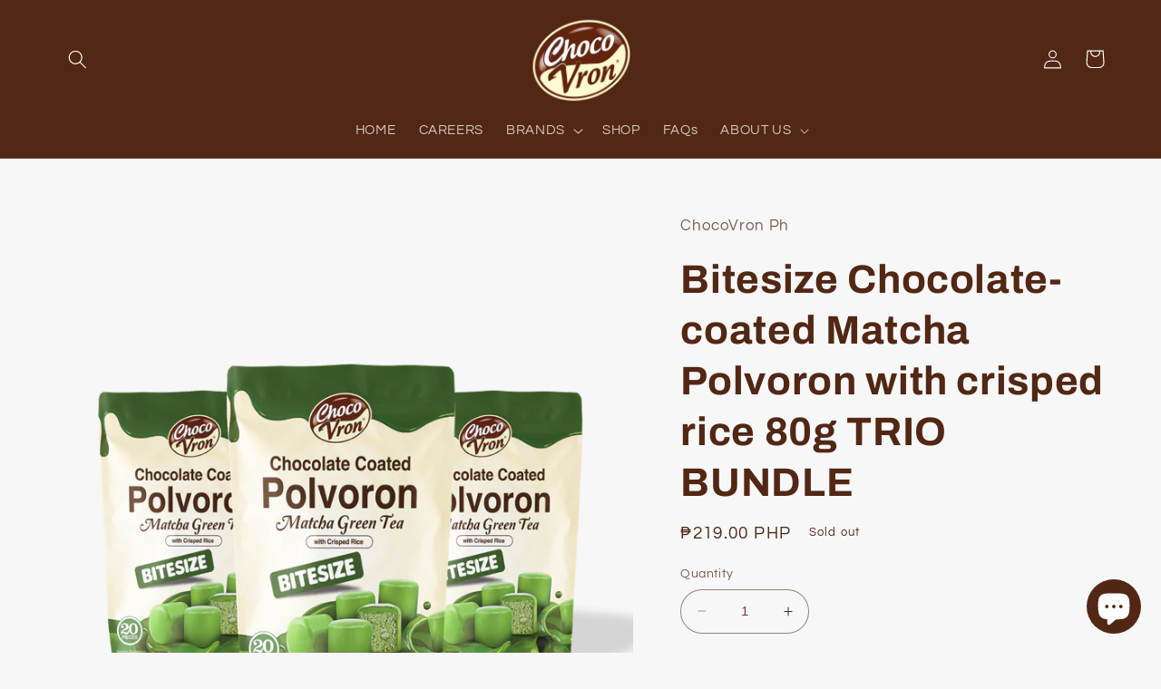

--- FILE ---
content_type: text/html; charset=utf-8
request_url: https://chocovron.shop/collections/all/products/bitesize-matcha-by-3s
body_size: 26615
content:
<!doctype html>
<html class="no-js" lang="en">
  <head>
    <meta charset="utf-8">
    <meta http-equiv="X-UA-Compatible" content="IE=edge">
    <meta name="viewport" content="width=device-width,initial-scale=1">
    <meta name="theme-color" content="">
    <link rel="canonical" href="https://chocovron.shop/products/bitesize-matcha-by-3s">
    <link rel="preconnect" href="https://cdn.shopify.com" crossorigin><link rel="icon" type="image/png" href="//chocovron.shop/cdn/shop/files/png-logo.png?crop=center&height=32&v=1676860346&width=32"><link rel="preconnect" href="https://fonts.shopifycdn.com" crossorigin><title>
      Bitesize Chocolate-coated Matcha Polvoron with crisped rice 80g TRIO B
 &ndash; ChocoVron</title>

    
      <meta name="description" content="From the rise of the Matcha Green Tea drinks comes an addicting snack!ChocoVron brings you a premium selection of coated polvoron. Matcha Green Tea, a unique tea from Japan, mixed with our perfectly blended toasted flour, milk, butter and sugar, covered with alluring Matcha Green Tea chocolate flavor. Every bite bursts">
    

    

<meta property="og:site_name" content="ChocoVron">
<meta property="og:url" content="https://chocovron.shop/products/bitesize-matcha-by-3s">
<meta property="og:title" content="Bitesize Chocolate-coated Matcha Polvoron with crisped rice 80g TRIO B">
<meta property="og:type" content="product">
<meta property="og:description" content="From the rise of the Matcha Green Tea drinks comes an addicting snack!ChocoVron brings you a premium selection of coated polvoron. Matcha Green Tea, a unique tea from Japan, mixed with our perfectly blended toasted flour, milk, butter and sugar, covered with alluring Matcha Green Tea chocolate flavor. Every bite bursts"><meta property="og:image" content="http://chocovron.shop/cdn/shop/files/BSTRIOMAT.png?v=1741158603">
  <meta property="og:image:secure_url" content="https://chocovron.shop/cdn/shop/files/BSTRIOMAT.png?v=1741158603">
  <meta property="og:image:width" content="2250">
  <meta property="og:image:height" content="2250"><meta property="og:price:amount" content="219.00">
  <meta property="og:price:currency" content="PHP"><meta name="twitter:site" content="@chocovronph"><meta name="twitter:card" content="summary_large_image">
<meta name="twitter:title" content="Bitesize Chocolate-coated Matcha Polvoron with crisped rice 80g TRIO B">
<meta name="twitter:description" content="From the rise of the Matcha Green Tea drinks comes an addicting snack!ChocoVron brings you a premium selection of coated polvoron. Matcha Green Tea, a unique tea from Japan, mixed with our perfectly blended toasted flour, milk, butter and sugar, covered with alluring Matcha Green Tea chocolate flavor. Every bite bursts">


    <script src="//chocovron.shop/cdn/shop/t/7/assets/constants.js?v=165488195745554878101678160480" defer="defer"></script>
    <script src="//chocovron.shop/cdn/shop/t/7/assets/pubsub.js?v=2921868252632587581678160481" defer="defer"></script>
    <script src="//chocovron.shop/cdn/shop/t/7/assets/global.js?v=85297797553816670871678160481" defer="defer"></script>
    <script>window.performance && window.performance.mark && window.performance.mark('shopify.content_for_header.start');</script><meta name="facebook-domain-verification" content="cc7eswih3mp1myx49x5ladnpd8usb0">
<meta name="facebook-domain-verification" content="r6p3nqlon1gz0r1pem5wd3nqxppw97">
<meta name="facebook-domain-verification" content="3b5g4udzihxapzp262j10psoyqyqs2">
<meta name="facebook-domain-verification" content="pbxsn99nr3wb9v4qqsq7ql7do6fhxj">
<meta id="shopify-digital-wallet" name="shopify-digital-wallet" content="/27492712490/digital_wallets/dialog">
<link rel="alternate" type="application/json+oembed" href="https://chocovron.shop/products/bitesize-matcha-by-3s.oembed">
<script async="async" src="/checkouts/internal/preloads.js?locale=en-PH"></script>
<script id="shopify-features" type="application/json">{"accessToken":"76c7c1bca8e1a19defe956f71028f385","betas":["rich-media-storefront-analytics"],"domain":"chocovron.shop","predictiveSearch":true,"shopId":27492712490,"locale":"en"}</script>
<script>var Shopify = Shopify || {};
Shopify.shop = "chocovron-ph.myshopify.com";
Shopify.locale = "en";
Shopify.currency = {"active":"PHP","rate":"1.0"};
Shopify.country = "PH";
Shopify.theme = {"name":"Refresh","id":124500049962,"schema_name":"Refresh","schema_version":"8.0.1","theme_store_id":1567,"role":"main"};
Shopify.theme.handle = "null";
Shopify.theme.style = {"id":null,"handle":null};
Shopify.cdnHost = "chocovron.shop/cdn";
Shopify.routes = Shopify.routes || {};
Shopify.routes.root = "/";</script>
<script type="module">!function(o){(o.Shopify=o.Shopify||{}).modules=!0}(window);</script>
<script>!function(o){function n(){var o=[];function n(){o.push(Array.prototype.slice.apply(arguments))}return n.q=o,n}var t=o.Shopify=o.Shopify||{};t.loadFeatures=n(),t.autoloadFeatures=n()}(window);</script>
<script id="shop-js-analytics" type="application/json">{"pageType":"product"}</script>
<script defer="defer" async type="module" src="//chocovron.shop/cdn/shopifycloud/shop-js/modules/v2/client.init-shop-cart-sync_BT-GjEfc.en.esm.js"></script>
<script defer="defer" async type="module" src="//chocovron.shop/cdn/shopifycloud/shop-js/modules/v2/chunk.common_D58fp_Oc.esm.js"></script>
<script defer="defer" async type="module" src="//chocovron.shop/cdn/shopifycloud/shop-js/modules/v2/chunk.modal_xMitdFEc.esm.js"></script>
<script type="module">
  await import("//chocovron.shop/cdn/shopifycloud/shop-js/modules/v2/client.init-shop-cart-sync_BT-GjEfc.en.esm.js");
await import("//chocovron.shop/cdn/shopifycloud/shop-js/modules/v2/chunk.common_D58fp_Oc.esm.js");
await import("//chocovron.shop/cdn/shopifycloud/shop-js/modules/v2/chunk.modal_xMitdFEc.esm.js");

  window.Shopify.SignInWithShop?.initShopCartSync?.({"fedCMEnabled":true,"windoidEnabled":true});

</script>
<script id="__st">var __st={"a":27492712490,"offset":-43200,"reqid":"67798b71-3818-4191-88ee-79f08176b225-1769163618","pageurl":"chocovron.shop\/collections\/all\/products\/bitesize-matcha-by-3s","u":"ffe9d9406407","p":"product","rtyp":"product","rid":6921970810922};</script>
<script>window.ShopifyPaypalV4VisibilityTracking = true;</script>
<script id="captcha-bootstrap">!function(){'use strict';const t='contact',e='account',n='new_comment',o=[[t,t],['blogs',n],['comments',n],[t,'customer']],c=[[e,'customer_login'],[e,'guest_login'],[e,'recover_customer_password'],[e,'create_customer']],r=t=>t.map((([t,e])=>`form[action*='/${t}']:not([data-nocaptcha='true']) input[name='form_type'][value='${e}']`)).join(','),a=t=>()=>t?[...document.querySelectorAll(t)].map((t=>t.form)):[];function s(){const t=[...o],e=r(t);return a(e)}const i='password',u='form_key',d=['recaptcha-v3-token','g-recaptcha-response','h-captcha-response',i],f=()=>{try{return window.sessionStorage}catch{return}},m='__shopify_v',_=t=>t.elements[u];function p(t,e,n=!1){try{const o=window.sessionStorage,c=JSON.parse(o.getItem(e)),{data:r}=function(t){const{data:e,action:n}=t;return t[m]||n?{data:e,action:n}:{data:t,action:n}}(c);for(const[e,n]of Object.entries(r))t.elements[e]&&(t.elements[e].value=n);n&&o.removeItem(e)}catch(o){console.error('form repopulation failed',{error:o})}}const l='form_type',E='cptcha';function T(t){t.dataset[E]=!0}const w=window,h=w.document,L='Shopify',v='ce_forms',y='captcha';let A=!1;((t,e)=>{const n=(g='f06e6c50-85a8-45c8-87d0-21a2b65856fe',I='https://cdn.shopify.com/shopifycloud/storefront-forms-hcaptcha/ce_storefront_forms_captcha_hcaptcha.v1.5.2.iife.js',D={infoText:'Protected by hCaptcha',privacyText:'Privacy',termsText:'Terms'},(t,e,n)=>{const o=w[L][v],c=o.bindForm;if(c)return c(t,g,e,D).then(n);var r;o.q.push([[t,g,e,D],n]),r=I,A||(h.body.append(Object.assign(h.createElement('script'),{id:'captcha-provider',async:!0,src:r})),A=!0)});var g,I,D;w[L]=w[L]||{},w[L][v]=w[L][v]||{},w[L][v].q=[],w[L][y]=w[L][y]||{},w[L][y].protect=function(t,e){n(t,void 0,e),T(t)},Object.freeze(w[L][y]),function(t,e,n,w,h,L){const[v,y,A,g]=function(t,e,n){const i=e?o:[],u=t?c:[],d=[...i,...u],f=r(d),m=r(i),_=r(d.filter((([t,e])=>n.includes(e))));return[a(f),a(m),a(_),s()]}(w,h,L),I=t=>{const e=t.target;return e instanceof HTMLFormElement?e:e&&e.form},D=t=>v().includes(t);t.addEventListener('submit',(t=>{const e=I(t);if(!e)return;const n=D(e)&&!e.dataset.hcaptchaBound&&!e.dataset.recaptchaBound,o=_(e),c=g().includes(e)&&(!o||!o.value);(n||c)&&t.preventDefault(),c&&!n&&(function(t){try{if(!f())return;!function(t){const e=f();if(!e)return;const n=_(t);if(!n)return;const o=n.value;o&&e.removeItem(o)}(t);const e=Array.from(Array(32),(()=>Math.random().toString(36)[2])).join('');!function(t,e){_(t)||t.append(Object.assign(document.createElement('input'),{type:'hidden',name:u})),t.elements[u].value=e}(t,e),function(t,e){const n=f();if(!n)return;const o=[...t.querySelectorAll(`input[type='${i}']`)].map((({name:t})=>t)),c=[...d,...o],r={};for(const[a,s]of new FormData(t).entries())c.includes(a)||(r[a]=s);n.setItem(e,JSON.stringify({[m]:1,action:t.action,data:r}))}(t,e)}catch(e){console.error('failed to persist form',e)}}(e),e.submit())}));const S=(t,e)=>{t&&!t.dataset[E]&&(n(t,e.some((e=>e===t))),T(t))};for(const o of['focusin','change'])t.addEventListener(o,(t=>{const e=I(t);D(e)&&S(e,y())}));const B=e.get('form_key'),M=e.get(l),P=B&&M;t.addEventListener('DOMContentLoaded',(()=>{const t=y();if(P)for(const e of t)e.elements[l].value===M&&p(e,B);[...new Set([...A(),...v().filter((t=>'true'===t.dataset.shopifyCaptcha))])].forEach((e=>S(e,t)))}))}(h,new URLSearchParams(w.location.search),n,t,e,['guest_login'])})(!0,!0)}();</script>
<script integrity="sha256-4kQ18oKyAcykRKYeNunJcIwy7WH5gtpwJnB7kiuLZ1E=" data-source-attribution="shopify.loadfeatures" defer="defer" src="//chocovron.shop/cdn/shopifycloud/storefront/assets/storefront/load_feature-a0a9edcb.js" crossorigin="anonymous"></script>
<script data-source-attribution="shopify.dynamic_checkout.dynamic.init">var Shopify=Shopify||{};Shopify.PaymentButton=Shopify.PaymentButton||{isStorefrontPortableWallets:!0,init:function(){window.Shopify.PaymentButton.init=function(){};var t=document.createElement("script");t.src="https://chocovron.shop/cdn/shopifycloud/portable-wallets/latest/portable-wallets.en.js",t.type="module",document.head.appendChild(t)}};
</script>
<script data-source-attribution="shopify.dynamic_checkout.buyer_consent">
  function portableWalletsHideBuyerConsent(e){var t=document.getElementById("shopify-buyer-consent"),n=document.getElementById("shopify-subscription-policy-button");t&&n&&(t.classList.add("hidden"),t.setAttribute("aria-hidden","true"),n.removeEventListener("click",e))}function portableWalletsShowBuyerConsent(e){var t=document.getElementById("shopify-buyer-consent"),n=document.getElementById("shopify-subscription-policy-button");t&&n&&(t.classList.remove("hidden"),t.removeAttribute("aria-hidden"),n.addEventListener("click",e))}window.Shopify?.PaymentButton&&(window.Shopify.PaymentButton.hideBuyerConsent=portableWalletsHideBuyerConsent,window.Shopify.PaymentButton.showBuyerConsent=portableWalletsShowBuyerConsent);
</script>
<script>
  function portableWalletsCleanup(e){e&&e.src&&console.error("Failed to load portable wallets script "+e.src);var t=document.querySelectorAll("shopify-accelerated-checkout .shopify-payment-button__skeleton, shopify-accelerated-checkout-cart .wallet-cart-button__skeleton"),e=document.getElementById("shopify-buyer-consent");for(let e=0;e<t.length;e++)t[e].remove();e&&e.remove()}function portableWalletsNotLoadedAsModule(e){e instanceof ErrorEvent&&"string"==typeof e.message&&e.message.includes("import.meta")&&"string"==typeof e.filename&&e.filename.includes("portable-wallets")&&(window.removeEventListener("error",portableWalletsNotLoadedAsModule),window.Shopify.PaymentButton.failedToLoad=e,"loading"===document.readyState?document.addEventListener("DOMContentLoaded",window.Shopify.PaymentButton.init):window.Shopify.PaymentButton.init())}window.addEventListener("error",portableWalletsNotLoadedAsModule);
</script>

<script type="module" src="https://chocovron.shop/cdn/shopifycloud/portable-wallets/latest/portable-wallets.en.js" onError="portableWalletsCleanup(this)" crossorigin="anonymous"></script>
<script nomodule>
  document.addEventListener("DOMContentLoaded", portableWalletsCleanup);
</script>

<link id="shopify-accelerated-checkout-styles" rel="stylesheet" media="screen" href="https://chocovron.shop/cdn/shopifycloud/portable-wallets/latest/accelerated-checkout-backwards-compat.css" crossorigin="anonymous">
<style id="shopify-accelerated-checkout-cart">
        #shopify-buyer-consent {
  margin-top: 1em;
  display: inline-block;
  width: 100%;
}

#shopify-buyer-consent.hidden {
  display: none;
}

#shopify-subscription-policy-button {
  background: none;
  border: none;
  padding: 0;
  text-decoration: underline;
  font-size: inherit;
  cursor: pointer;
}

#shopify-subscription-policy-button::before {
  box-shadow: none;
}

      </style>
<script id="sections-script" data-sections="header,footer" defer="defer" src="//chocovron.shop/cdn/shop/t/7/compiled_assets/scripts.js?v=1041"></script>
<script>window.performance && window.performance.mark && window.performance.mark('shopify.content_for_header.end');</script>


    <style data-shopify>
      @font-face {
  font-family: Questrial;
  font-weight: 400;
  font-style: normal;
  font-display: swap;
  src: url("//chocovron.shop/cdn/fonts/questrial/questrial_n4.66abac5d8209a647b4bf8089b0451928ef144c07.woff2") format("woff2"),
       url("//chocovron.shop/cdn/fonts/questrial/questrial_n4.e86c53e77682db9bf4b0ee2dd71f214dc16adda4.woff") format("woff");
}

      
      
      
      @font-face {
  font-family: Archivo;
  font-weight: 700;
  font-style: normal;
  font-display: swap;
  src: url("//chocovron.shop/cdn/fonts/archivo/archivo_n7.651b020b3543640c100112be6f1c1b8e816c7f13.woff2") format("woff2"),
       url("//chocovron.shop/cdn/fonts/archivo/archivo_n7.7e9106d320e6594976a7dcb57957f3e712e83c96.woff") format("woff");
}


      :root {
        --font-body-family: Questrial, sans-serif;
        --font-body-style: normal;
        --font-body-weight: 400;
        --font-body-weight-bold: 700;

        --font-heading-family: Archivo, sans-serif;
        --font-heading-style: normal;
        --font-heading-weight: 700;

        --font-body-scale: 1.05;
        --font-heading-scale: 1.0476190476190477;

        --color-base-text: 82, 39, 20;
        --color-shadow: 82, 39, 20;
        --color-base-background-1: 247, 247, 247;
        --color-base-background-2: 255, 255, 255;
        --color-base-solid-button-labels: 255, 255, 255;
        --color-base-outline-button-labels: 82, 39, 20;
        --color-base-accent-1: 82, 39, 20;
        --color-base-accent-2: 82, 39, 20;
        --payment-terms-background-color: #f7f7f7;

        --gradient-base-background-1: #f7f7f7;
        --gradient-base-background-2: #ffffff;
        --gradient-base-accent-1: #522714;
        --gradient-base-accent-2: #522714;

        --media-padding: px;
        --media-border-opacity: 0.1;
        --media-border-width: 0px;
        --media-radius: 20px;
        --media-shadow-opacity: 0.0;
        --media-shadow-horizontal-offset: 0px;
        --media-shadow-vertical-offset: 4px;
        --media-shadow-blur-radius: 5px;
        --media-shadow-visible: 0;

        --page-width: 120rem;
        --page-width-margin: 0rem;

        --product-card-image-padding: 1.6rem;
        --product-card-corner-radius: 1.8rem;
        --product-card-text-alignment: left;
        --product-card-border-width: 0.1rem;
        --product-card-border-opacity: 1.0;
        --product-card-shadow-opacity: 0.0;
        --product-card-shadow-visible: 0;
        --product-card-shadow-horizontal-offset: 0.0rem;
        --product-card-shadow-vertical-offset: 0.4rem;
        --product-card-shadow-blur-radius: 0.5rem;

        --collection-card-image-padding: 1.6rem;
        --collection-card-corner-radius: 1.8rem;
        --collection-card-text-alignment: left;
        --collection-card-border-width: 0.1rem;
        --collection-card-border-opacity: 1.0;
        --collection-card-shadow-opacity: 0.0;
        --collection-card-shadow-visible: 0;
        --collection-card-shadow-horizontal-offset: 0.0rem;
        --collection-card-shadow-vertical-offset: 0.4rem;
        --collection-card-shadow-blur-radius: 0.5rem;

        --blog-card-image-padding: 1.6rem;
        --blog-card-corner-radius: 1.8rem;
        --blog-card-text-alignment: left;
        --blog-card-border-width: 0.1rem;
        --blog-card-border-opacity: 1.0;
        --blog-card-shadow-opacity: 0.0;
        --blog-card-shadow-visible: 0;
        --blog-card-shadow-horizontal-offset: 0.0rem;
        --blog-card-shadow-vertical-offset: 0.4rem;
        --blog-card-shadow-blur-radius: 0.5rem;

        --badge-corner-radius: 0.0rem;

        --popup-border-width: 1px;
        --popup-border-opacity: 0.1;
        --popup-corner-radius: 18px;
        --popup-shadow-opacity: 0.0;
        --popup-shadow-horizontal-offset: 0px;
        --popup-shadow-vertical-offset: 4px;
        --popup-shadow-blur-radius: 5px;

        --drawer-border-width: 0px;
        --drawer-border-opacity: 0.1;
        --drawer-shadow-opacity: 0.0;
        --drawer-shadow-horizontal-offset: 0px;
        --drawer-shadow-vertical-offset: 4px;
        --drawer-shadow-blur-radius: 5px;

        --spacing-sections-desktop: 0px;
        --spacing-sections-mobile: 0px;

        --grid-desktop-vertical-spacing: 28px;
        --grid-desktop-horizontal-spacing: 28px;
        --grid-mobile-vertical-spacing: 14px;
        --grid-mobile-horizontal-spacing: 14px;

        --text-boxes-border-opacity: 0.1;
        --text-boxes-border-width: 0px;
        --text-boxes-radius: 20px;
        --text-boxes-shadow-opacity: 0.0;
        --text-boxes-shadow-visible: 0;
        --text-boxes-shadow-horizontal-offset: 0px;
        --text-boxes-shadow-vertical-offset: 4px;
        --text-boxes-shadow-blur-radius: 5px;

        --buttons-radius: 40px;
        --buttons-radius-outset: 41px;
        --buttons-border-width: 1px;
        --buttons-border-opacity: 1.0;
        --buttons-shadow-opacity: 0.65;
        --buttons-shadow-visible: 1;
        --buttons-shadow-horizontal-offset: 0px;
        --buttons-shadow-vertical-offset: 4px;
        --buttons-shadow-blur-radius: 5px;
        --buttons-border-offset: 0.3px;

        --inputs-radius: 26px;
        --inputs-border-width: 1px;
        --inputs-border-opacity: 0.55;
        --inputs-shadow-opacity: 0.0;
        --inputs-shadow-horizontal-offset: 0px;
        --inputs-margin-offset: 0px;
        --inputs-shadow-vertical-offset: 4px;
        --inputs-shadow-blur-radius: 5px;
        --inputs-radius-outset: 27px;

        --variant-pills-radius: 40px;
        --variant-pills-border-width: 1px;
        --variant-pills-border-opacity: 0.55;
        --variant-pills-shadow-opacity: 0.0;
        --variant-pills-shadow-horizontal-offset: 0px;
        --variant-pills-shadow-vertical-offset: 4px;
        --variant-pills-shadow-blur-radius: 5px;
      }

      *,
      *::before,
      *::after {
        box-sizing: inherit;
      }

      html {
        box-sizing: border-box;
        font-size: calc(var(--font-body-scale) * 62.5%);
        height: 100%;
      }

      body {
        display: grid;
        grid-template-rows: auto auto 1fr auto;
        grid-template-columns: 100%;
        min-height: 100%;
        margin: 0;
        font-size: 1.5rem;
        letter-spacing: 0.06rem;
        line-height: calc(1 + 0.8 / var(--font-body-scale));
        font-family: var(--font-body-family);
        font-style: var(--font-body-style);
        font-weight: var(--font-body-weight);
      }

      @media screen and (min-width: 750px) {
        body {
          font-size: 1.6rem;
        }
      }
    </style>

    <link href="//chocovron.shop/cdn/shop/t/7/assets/base.css?v=831047894957930821678160479" rel="stylesheet" type="text/css" media="all" />
<link rel="preload" as="font" href="//chocovron.shop/cdn/fonts/questrial/questrial_n4.66abac5d8209a647b4bf8089b0451928ef144c07.woff2" type="font/woff2" crossorigin><link rel="preload" as="font" href="//chocovron.shop/cdn/fonts/archivo/archivo_n7.651b020b3543640c100112be6f1c1b8e816c7f13.woff2" type="font/woff2" crossorigin><link rel="stylesheet" href="//chocovron.shop/cdn/shop/t/7/assets/component-predictive-search.css?v=85913294783299393391678160480" media="print" onload="this.media='all'"><script>document.documentElement.className = document.documentElement.className.replace('no-js', 'js');
    if (Shopify.designMode) {
      document.documentElement.classList.add('shopify-design-mode');
    }
    </script>
  <script src="https://cdn.shopify.com/extensions/e8878072-2f6b-4e89-8082-94b04320908d/inbox-1254/assets/inbox-chat-loader.js" type="text/javascript" defer="defer"></script>
<link href="https://monorail-edge.shopifysvc.com" rel="dns-prefetch">
<script>(function(){if ("sendBeacon" in navigator && "performance" in window) {try {var session_token_from_headers = performance.getEntriesByType('navigation')[0].serverTiming.find(x => x.name == '_s').description;} catch {var session_token_from_headers = undefined;}var session_cookie_matches = document.cookie.match(/_shopify_s=([^;]*)/);var session_token_from_cookie = session_cookie_matches && session_cookie_matches.length === 2 ? session_cookie_matches[1] : "";var session_token = session_token_from_headers || session_token_from_cookie || "";function handle_abandonment_event(e) {var entries = performance.getEntries().filter(function(entry) {return /monorail-edge.shopifysvc.com/.test(entry.name);});if (!window.abandonment_tracked && entries.length === 0) {window.abandonment_tracked = true;var currentMs = Date.now();var navigation_start = performance.timing.navigationStart;var payload = {shop_id: 27492712490,url: window.location.href,navigation_start,duration: currentMs - navigation_start,session_token,page_type: "product"};window.navigator.sendBeacon("https://monorail-edge.shopifysvc.com/v1/produce", JSON.stringify({schema_id: "online_store_buyer_site_abandonment/1.1",payload: payload,metadata: {event_created_at_ms: currentMs,event_sent_at_ms: currentMs}}));}}window.addEventListener('pagehide', handle_abandonment_event);}}());</script>
<script id="web-pixels-manager-setup">(function e(e,d,r,n,o){if(void 0===o&&(o={}),!Boolean(null===(a=null===(i=window.Shopify)||void 0===i?void 0:i.analytics)||void 0===a?void 0:a.replayQueue)){var i,a;window.Shopify=window.Shopify||{};var t=window.Shopify;t.analytics=t.analytics||{};var s=t.analytics;s.replayQueue=[],s.publish=function(e,d,r){return s.replayQueue.push([e,d,r]),!0};try{self.performance.mark("wpm:start")}catch(e){}var l=function(){var e={modern:/Edge?\/(1{2}[4-9]|1[2-9]\d|[2-9]\d{2}|\d{4,})\.\d+(\.\d+|)|Firefox\/(1{2}[4-9]|1[2-9]\d|[2-9]\d{2}|\d{4,})\.\d+(\.\d+|)|Chrom(ium|e)\/(9{2}|\d{3,})\.\d+(\.\d+|)|(Maci|X1{2}).+ Version\/(15\.\d+|(1[6-9]|[2-9]\d|\d{3,})\.\d+)([,.]\d+|)( \(\w+\)|)( Mobile\/\w+|) Safari\/|Chrome.+OPR\/(9{2}|\d{3,})\.\d+\.\d+|(CPU[ +]OS|iPhone[ +]OS|CPU[ +]iPhone|CPU IPhone OS|CPU iPad OS)[ +]+(15[._]\d+|(1[6-9]|[2-9]\d|\d{3,})[._]\d+)([._]\d+|)|Android:?[ /-](13[3-9]|1[4-9]\d|[2-9]\d{2}|\d{4,})(\.\d+|)(\.\d+|)|Android.+Firefox\/(13[5-9]|1[4-9]\d|[2-9]\d{2}|\d{4,})\.\d+(\.\d+|)|Android.+Chrom(ium|e)\/(13[3-9]|1[4-9]\d|[2-9]\d{2}|\d{4,})\.\d+(\.\d+|)|SamsungBrowser\/([2-9]\d|\d{3,})\.\d+/,legacy:/Edge?\/(1[6-9]|[2-9]\d|\d{3,})\.\d+(\.\d+|)|Firefox\/(5[4-9]|[6-9]\d|\d{3,})\.\d+(\.\d+|)|Chrom(ium|e)\/(5[1-9]|[6-9]\d|\d{3,})\.\d+(\.\d+|)([\d.]+$|.*Safari\/(?![\d.]+ Edge\/[\d.]+$))|(Maci|X1{2}).+ Version\/(10\.\d+|(1[1-9]|[2-9]\d|\d{3,})\.\d+)([,.]\d+|)( \(\w+\)|)( Mobile\/\w+|) Safari\/|Chrome.+OPR\/(3[89]|[4-9]\d|\d{3,})\.\d+\.\d+|(CPU[ +]OS|iPhone[ +]OS|CPU[ +]iPhone|CPU IPhone OS|CPU iPad OS)[ +]+(10[._]\d+|(1[1-9]|[2-9]\d|\d{3,})[._]\d+)([._]\d+|)|Android:?[ /-](13[3-9]|1[4-9]\d|[2-9]\d{2}|\d{4,})(\.\d+|)(\.\d+|)|Mobile Safari.+OPR\/([89]\d|\d{3,})\.\d+\.\d+|Android.+Firefox\/(13[5-9]|1[4-9]\d|[2-9]\d{2}|\d{4,})\.\d+(\.\d+|)|Android.+Chrom(ium|e)\/(13[3-9]|1[4-9]\d|[2-9]\d{2}|\d{4,})\.\d+(\.\d+|)|Android.+(UC? ?Browser|UCWEB|U3)[ /]?(15\.([5-9]|\d{2,})|(1[6-9]|[2-9]\d|\d{3,})\.\d+)\.\d+|SamsungBrowser\/(5\.\d+|([6-9]|\d{2,})\.\d+)|Android.+MQ{2}Browser\/(14(\.(9|\d{2,})|)|(1[5-9]|[2-9]\d|\d{3,})(\.\d+|))(\.\d+|)|K[Aa][Ii]OS\/(3\.\d+|([4-9]|\d{2,})\.\d+)(\.\d+|)/},d=e.modern,r=e.legacy,n=navigator.userAgent;return n.match(d)?"modern":n.match(r)?"legacy":"unknown"}(),u="modern"===l?"modern":"legacy",c=(null!=n?n:{modern:"",legacy:""})[u],f=function(e){return[e.baseUrl,"/wpm","/b",e.hashVersion,"modern"===e.buildTarget?"m":"l",".js"].join("")}({baseUrl:d,hashVersion:r,buildTarget:u}),m=function(e){var d=e.version,r=e.bundleTarget,n=e.surface,o=e.pageUrl,i=e.monorailEndpoint;return{emit:function(e){var a=e.status,t=e.errorMsg,s=(new Date).getTime(),l=JSON.stringify({metadata:{event_sent_at_ms:s},events:[{schema_id:"web_pixels_manager_load/3.1",payload:{version:d,bundle_target:r,page_url:o,status:a,surface:n,error_msg:t},metadata:{event_created_at_ms:s}}]});if(!i)return console&&console.warn&&console.warn("[Web Pixels Manager] No Monorail endpoint provided, skipping logging."),!1;try{return self.navigator.sendBeacon.bind(self.navigator)(i,l)}catch(e){}var u=new XMLHttpRequest;try{return u.open("POST",i,!0),u.setRequestHeader("Content-Type","text/plain"),u.send(l),!0}catch(e){return console&&console.warn&&console.warn("[Web Pixels Manager] Got an unhandled error while logging to Monorail."),!1}}}}({version:r,bundleTarget:l,surface:e.surface,pageUrl:self.location.href,monorailEndpoint:e.monorailEndpoint});try{o.browserTarget=l,function(e){var d=e.src,r=e.async,n=void 0===r||r,o=e.onload,i=e.onerror,a=e.sri,t=e.scriptDataAttributes,s=void 0===t?{}:t,l=document.createElement("script"),u=document.querySelector("head"),c=document.querySelector("body");if(l.async=n,l.src=d,a&&(l.integrity=a,l.crossOrigin="anonymous"),s)for(var f in s)if(Object.prototype.hasOwnProperty.call(s,f))try{l.dataset[f]=s[f]}catch(e){}if(o&&l.addEventListener("load",o),i&&l.addEventListener("error",i),u)u.appendChild(l);else{if(!c)throw new Error("Did not find a head or body element to append the script");c.appendChild(l)}}({src:f,async:!0,onload:function(){if(!function(){var e,d;return Boolean(null===(d=null===(e=window.Shopify)||void 0===e?void 0:e.analytics)||void 0===d?void 0:d.initialized)}()){var d=window.webPixelsManager.init(e)||void 0;if(d){var r=window.Shopify.analytics;r.replayQueue.forEach((function(e){var r=e[0],n=e[1],o=e[2];d.publishCustomEvent(r,n,o)})),r.replayQueue=[],r.publish=d.publishCustomEvent,r.visitor=d.visitor,r.initialized=!0}}},onerror:function(){return m.emit({status:"failed",errorMsg:"".concat(f," has failed to load")})},sri:function(e){var d=/^sha384-[A-Za-z0-9+/=]+$/;return"string"==typeof e&&d.test(e)}(c)?c:"",scriptDataAttributes:o}),m.emit({status:"loading"})}catch(e){m.emit({status:"failed",errorMsg:(null==e?void 0:e.message)||"Unknown error"})}}})({shopId: 27492712490,storefrontBaseUrl: "https://chocovron.shop",extensionsBaseUrl: "https://extensions.shopifycdn.com/cdn/shopifycloud/web-pixels-manager",monorailEndpoint: "https://monorail-edge.shopifysvc.com/unstable/produce_batch",surface: "storefront-renderer",enabledBetaFlags: ["2dca8a86"],webPixelsConfigList: [{"id":"954695722","configuration":"{\"pixelCode\":\"D1S6L4RC77UAUPFDJ1H0\"}","eventPayloadVersion":"v1","runtimeContext":"STRICT","scriptVersion":"22e92c2ad45662f435e4801458fb78cc","type":"APP","apiClientId":4383523,"privacyPurposes":["ANALYTICS","MARKETING","SALE_OF_DATA"],"dataSharingAdjustments":{"protectedCustomerApprovalScopes":["read_customer_address","read_customer_email","read_customer_name","read_customer_personal_data","read_customer_phone"]}},{"id":"154107946","configuration":"{\"pixel_id\":\"518769772800311\",\"pixel_type\":\"facebook_pixel\",\"metaapp_system_user_token\":\"-\"}","eventPayloadVersion":"v1","runtimeContext":"OPEN","scriptVersion":"ca16bc87fe92b6042fbaa3acc2fbdaa6","type":"APP","apiClientId":2329312,"privacyPurposes":["ANALYTICS","MARKETING","SALE_OF_DATA"],"dataSharingAdjustments":{"protectedCustomerApprovalScopes":["read_customer_address","read_customer_email","read_customer_name","read_customer_personal_data","read_customer_phone"]}},{"id":"shopify-app-pixel","configuration":"{}","eventPayloadVersion":"v1","runtimeContext":"STRICT","scriptVersion":"0450","apiClientId":"shopify-pixel","type":"APP","privacyPurposes":["ANALYTICS","MARKETING"]},{"id":"shopify-custom-pixel","eventPayloadVersion":"v1","runtimeContext":"LAX","scriptVersion":"0450","apiClientId":"shopify-pixel","type":"CUSTOM","privacyPurposes":["ANALYTICS","MARKETING"]}],isMerchantRequest: false,initData: {"shop":{"name":"ChocoVron","paymentSettings":{"currencyCode":"PHP"},"myshopifyDomain":"chocovron-ph.myshopify.com","countryCode":"PH","storefrontUrl":"https:\/\/chocovron.shop"},"customer":null,"cart":null,"checkout":null,"productVariants":[{"price":{"amount":219.0,"currencyCode":"PHP"},"product":{"title":"Bitesize Chocolate-coated Matcha Polvoron with crisped rice 80g TRIO BUNDLE","vendor":"ChocoVron Ph","id":"6921970810922","untranslatedTitle":"Bitesize Chocolate-coated Matcha Polvoron with crisped rice 80g TRIO BUNDLE","url":"\/products\/bitesize-matcha-by-3s","type":"choco coated polvoron"},"id":"40501061845034","image":{"src":"\/\/chocovron.shop\/cdn\/shop\/files\/BSTRIOMAT.png?v=1741158603"},"sku":"0","title":"Default Title","untranslatedTitle":"Default Title"}],"purchasingCompany":null},},"https://chocovron.shop/cdn","fcfee988w5aeb613cpc8e4bc33m6693e112",{"modern":"","legacy":""},{"shopId":"27492712490","storefrontBaseUrl":"https:\/\/chocovron.shop","extensionBaseUrl":"https:\/\/extensions.shopifycdn.com\/cdn\/shopifycloud\/web-pixels-manager","surface":"storefront-renderer","enabledBetaFlags":"[\"2dca8a86\"]","isMerchantRequest":"false","hashVersion":"fcfee988w5aeb613cpc8e4bc33m6693e112","publish":"custom","events":"[[\"page_viewed\",{}],[\"product_viewed\",{\"productVariant\":{\"price\":{\"amount\":219.0,\"currencyCode\":\"PHP\"},\"product\":{\"title\":\"Bitesize Chocolate-coated Matcha Polvoron with crisped rice 80g TRIO BUNDLE\",\"vendor\":\"ChocoVron Ph\",\"id\":\"6921970810922\",\"untranslatedTitle\":\"Bitesize Chocolate-coated Matcha Polvoron with crisped rice 80g TRIO BUNDLE\",\"url\":\"\/products\/bitesize-matcha-by-3s\",\"type\":\"choco coated polvoron\"},\"id\":\"40501061845034\",\"image\":{\"src\":\"\/\/chocovron.shop\/cdn\/shop\/files\/BSTRIOMAT.png?v=1741158603\"},\"sku\":\"0\",\"title\":\"Default Title\",\"untranslatedTitle\":\"Default Title\"}}]]"});</script><script>
  window.ShopifyAnalytics = window.ShopifyAnalytics || {};
  window.ShopifyAnalytics.meta = window.ShopifyAnalytics.meta || {};
  window.ShopifyAnalytics.meta.currency = 'PHP';
  var meta = {"product":{"id":6921970810922,"gid":"gid:\/\/shopify\/Product\/6921970810922","vendor":"ChocoVron Ph","type":"choco coated polvoron","handle":"bitesize-matcha-by-3s","variants":[{"id":40501061845034,"price":21900,"name":"Bitesize Chocolate-coated Matcha Polvoron with crisped rice 80g TRIO BUNDLE","public_title":null,"sku":"0"}],"remote":false},"page":{"pageType":"product","resourceType":"product","resourceId":6921970810922,"requestId":"67798b71-3818-4191-88ee-79f08176b225-1769163618"}};
  for (var attr in meta) {
    window.ShopifyAnalytics.meta[attr] = meta[attr];
  }
</script>
<script class="analytics">
  (function () {
    var customDocumentWrite = function(content) {
      var jquery = null;

      if (window.jQuery) {
        jquery = window.jQuery;
      } else if (window.Checkout && window.Checkout.$) {
        jquery = window.Checkout.$;
      }

      if (jquery) {
        jquery('body').append(content);
      }
    };

    var hasLoggedConversion = function(token) {
      if (token) {
        return document.cookie.indexOf('loggedConversion=' + token) !== -1;
      }
      return false;
    }

    var setCookieIfConversion = function(token) {
      if (token) {
        var twoMonthsFromNow = new Date(Date.now());
        twoMonthsFromNow.setMonth(twoMonthsFromNow.getMonth() + 2);

        document.cookie = 'loggedConversion=' + token + '; expires=' + twoMonthsFromNow;
      }
    }

    var trekkie = window.ShopifyAnalytics.lib = window.trekkie = window.trekkie || [];
    if (trekkie.integrations) {
      return;
    }
    trekkie.methods = [
      'identify',
      'page',
      'ready',
      'track',
      'trackForm',
      'trackLink'
    ];
    trekkie.factory = function(method) {
      return function() {
        var args = Array.prototype.slice.call(arguments);
        args.unshift(method);
        trekkie.push(args);
        return trekkie;
      };
    };
    for (var i = 0; i < trekkie.methods.length; i++) {
      var key = trekkie.methods[i];
      trekkie[key] = trekkie.factory(key);
    }
    trekkie.load = function(config) {
      trekkie.config = config || {};
      trekkie.config.initialDocumentCookie = document.cookie;
      var first = document.getElementsByTagName('script')[0];
      var script = document.createElement('script');
      script.type = 'text/javascript';
      script.onerror = function(e) {
        var scriptFallback = document.createElement('script');
        scriptFallback.type = 'text/javascript';
        scriptFallback.onerror = function(error) {
                var Monorail = {
      produce: function produce(monorailDomain, schemaId, payload) {
        var currentMs = new Date().getTime();
        var event = {
          schema_id: schemaId,
          payload: payload,
          metadata: {
            event_created_at_ms: currentMs,
            event_sent_at_ms: currentMs
          }
        };
        return Monorail.sendRequest("https://" + monorailDomain + "/v1/produce", JSON.stringify(event));
      },
      sendRequest: function sendRequest(endpointUrl, payload) {
        // Try the sendBeacon API
        if (window && window.navigator && typeof window.navigator.sendBeacon === 'function' && typeof window.Blob === 'function' && !Monorail.isIos12()) {
          var blobData = new window.Blob([payload], {
            type: 'text/plain'
          });

          if (window.navigator.sendBeacon(endpointUrl, blobData)) {
            return true;
          } // sendBeacon was not successful

        } // XHR beacon

        var xhr = new XMLHttpRequest();

        try {
          xhr.open('POST', endpointUrl);
          xhr.setRequestHeader('Content-Type', 'text/plain');
          xhr.send(payload);
        } catch (e) {
          console.log(e);
        }

        return false;
      },
      isIos12: function isIos12() {
        return window.navigator.userAgent.lastIndexOf('iPhone; CPU iPhone OS 12_') !== -1 || window.navigator.userAgent.lastIndexOf('iPad; CPU OS 12_') !== -1;
      }
    };
    Monorail.produce('monorail-edge.shopifysvc.com',
      'trekkie_storefront_load_errors/1.1',
      {shop_id: 27492712490,
      theme_id: 124500049962,
      app_name: "storefront",
      context_url: window.location.href,
      source_url: "//chocovron.shop/cdn/s/trekkie.storefront.8d95595f799fbf7e1d32231b9a28fd43b70c67d3.min.js"});

        };
        scriptFallback.async = true;
        scriptFallback.src = '//chocovron.shop/cdn/s/trekkie.storefront.8d95595f799fbf7e1d32231b9a28fd43b70c67d3.min.js';
        first.parentNode.insertBefore(scriptFallback, first);
      };
      script.async = true;
      script.src = '//chocovron.shop/cdn/s/trekkie.storefront.8d95595f799fbf7e1d32231b9a28fd43b70c67d3.min.js';
      first.parentNode.insertBefore(script, first);
    };
    trekkie.load(
      {"Trekkie":{"appName":"storefront","development":false,"defaultAttributes":{"shopId":27492712490,"isMerchantRequest":null,"themeId":124500049962,"themeCityHash":"13006119140017307976","contentLanguage":"en","currency":"PHP","eventMetadataId":"b05a8ee4-e44c-4d0a-9774-1ba1e82d70b2"},"isServerSideCookieWritingEnabled":true,"monorailRegion":"shop_domain","enabledBetaFlags":["65f19447"]},"Session Attribution":{},"S2S":{"facebookCapiEnabled":true,"source":"trekkie-storefront-renderer","apiClientId":580111}}
    );

    var loaded = false;
    trekkie.ready(function() {
      if (loaded) return;
      loaded = true;

      window.ShopifyAnalytics.lib = window.trekkie;

      var originalDocumentWrite = document.write;
      document.write = customDocumentWrite;
      try { window.ShopifyAnalytics.merchantGoogleAnalytics.call(this); } catch(error) {};
      document.write = originalDocumentWrite;

      window.ShopifyAnalytics.lib.page(null,{"pageType":"product","resourceType":"product","resourceId":6921970810922,"requestId":"67798b71-3818-4191-88ee-79f08176b225-1769163618","shopifyEmitted":true});

      var match = window.location.pathname.match(/checkouts\/(.+)\/(thank_you|post_purchase)/)
      var token = match? match[1]: undefined;
      if (!hasLoggedConversion(token)) {
        setCookieIfConversion(token);
        window.ShopifyAnalytics.lib.track("Viewed Product",{"currency":"PHP","variantId":40501061845034,"productId":6921970810922,"productGid":"gid:\/\/shopify\/Product\/6921970810922","name":"Bitesize Chocolate-coated Matcha Polvoron with crisped rice 80g TRIO BUNDLE","price":"219.00","sku":"0","brand":"ChocoVron Ph","variant":null,"category":"choco coated polvoron","nonInteraction":true,"remote":false},undefined,undefined,{"shopifyEmitted":true});
      window.ShopifyAnalytics.lib.track("monorail:\/\/trekkie_storefront_viewed_product\/1.1",{"currency":"PHP","variantId":40501061845034,"productId":6921970810922,"productGid":"gid:\/\/shopify\/Product\/6921970810922","name":"Bitesize Chocolate-coated Matcha Polvoron with crisped rice 80g TRIO BUNDLE","price":"219.00","sku":"0","brand":"ChocoVron Ph","variant":null,"category":"choco coated polvoron","nonInteraction":true,"remote":false,"referer":"https:\/\/chocovron.shop\/collections\/all\/products\/bitesize-matcha-by-3s"});
      }
    });


        var eventsListenerScript = document.createElement('script');
        eventsListenerScript.async = true;
        eventsListenerScript.src = "//chocovron.shop/cdn/shopifycloud/storefront/assets/shop_events_listener-3da45d37.js";
        document.getElementsByTagName('head')[0].appendChild(eventsListenerScript);

})();</script>
<script
  defer
  src="https://chocovron.shop/cdn/shopifycloud/perf-kit/shopify-perf-kit-3.0.4.min.js"
  data-application="storefront-renderer"
  data-shop-id="27492712490"
  data-render-region="gcp-us-central1"
  data-page-type="product"
  data-theme-instance-id="124500049962"
  data-theme-name="Refresh"
  data-theme-version="8.0.1"
  data-monorail-region="shop_domain"
  data-resource-timing-sampling-rate="10"
  data-shs="true"
  data-shs-beacon="true"
  data-shs-export-with-fetch="true"
  data-shs-logs-sample-rate="1"
  data-shs-beacon-endpoint="https://chocovron.shop/api/collect"
></script>
</head>

  <body class="gradient">
    <a class="skip-to-content-link button visually-hidden" href="#MainContent">
      Skip to content
    </a>

<script src="//chocovron.shop/cdn/shop/t/7/assets/cart.js?v=21876159511507192261678160479" defer="defer"></script>

<style>
  .drawer {
    visibility: hidden;
  }
</style>

<cart-drawer class="drawer is-empty">
  <div id="CartDrawer" class="cart-drawer">
    <div id="CartDrawer-Overlay" class="cart-drawer__overlay"></div>
    <div
      class="drawer__inner"
      role="dialog"
      aria-modal="true"
      aria-label="Your cart"
      tabindex="-1"
    ><div class="drawer__inner-empty">
          <div class="cart-drawer__warnings center">
            <div class="cart-drawer__empty-content">
              <h2 class="cart__empty-text">Your cart is empty</h2>
              <button
                class="drawer__close"
                type="button"
                onclick="this.closest('cart-drawer').close()"
                aria-label="Close"
              >
                <svg
  xmlns="http://www.w3.org/2000/svg"
  aria-hidden="true"
  focusable="false"
  class="icon icon-close"
  fill="none"
  viewBox="0 0 18 17"
>
  <path d="M.865 15.978a.5.5 0 00.707.707l7.433-7.431 7.579 7.282a.501.501 0 00.846-.37.5.5 0 00-.153-.351L9.712 8.546l7.417-7.416a.5.5 0 10-.707-.708L8.991 7.853 1.413.573a.5.5 0 10-.693.72l7.563 7.268-7.418 7.417z" fill="currentColor">
</svg>

              </button>
              <a href="/collections/all" class="button">
                Continue shopping
              </a><p class="cart__login-title h3">Have an account?</p>
                <p class="cart__login-paragraph">
                  <a href="https://shopify.com/27492712490/account?locale=en&region_country=PH" class="link underlined-link">Log in</a> to check out faster.
                </p></div>
          </div></div><div class="drawer__header">
        <h2 class="drawer__heading">Your cart</h2>
        <button
          class="drawer__close"
          type="button"
          onclick="this.closest('cart-drawer').close()"
          aria-label="Close"
        >
          <svg
  xmlns="http://www.w3.org/2000/svg"
  aria-hidden="true"
  focusable="false"
  class="icon icon-close"
  fill="none"
  viewBox="0 0 18 17"
>
  <path d="M.865 15.978a.5.5 0 00.707.707l7.433-7.431 7.579 7.282a.501.501 0 00.846-.37.5.5 0 00-.153-.351L9.712 8.546l7.417-7.416a.5.5 0 10-.707-.708L8.991 7.853 1.413.573a.5.5 0 10-.693.72l7.563 7.268-7.418 7.417z" fill="currentColor">
</svg>

        </button>
      </div>
      <cart-drawer-items
        
          class=" is-empty"
        
      >
        <form
          action="/cart"
          id="CartDrawer-Form"
          class="cart__contents cart-drawer__form"
          method="post"
        >
          <div id="CartDrawer-CartItems" class="drawer__contents js-contents"><p id="CartDrawer-LiveRegionText" class="visually-hidden" role="status"></p>
            <p id="CartDrawer-LineItemStatus" class="visually-hidden" aria-hidden="true" role="status">
              Loading...
            </p>
          </div>
          <div id="CartDrawer-CartErrors" role="alert"></div>
        </form>
      </cart-drawer-items>
      <div class="drawer__footer"><!-- Start blocks -->
        <!-- Subtotals -->

        <div class="cart-drawer__footer" >
          <div class="totals" role="status">
            <h2 class="totals__subtotal">Subtotal</h2>
            <p class="totals__subtotal-value">₱0.00 PHP</p>
          </div>

          <div></div>

          <small class="tax-note caption-large rte">Taxes and shipping calculated at checkout
</small>
        </div>

        <!-- CTAs -->

        <div class="cart__ctas" >
          <noscript>
            <button type="submit" class="cart__update-button button button--secondary" form="CartDrawer-Form">
              Update
            </button>
          </noscript>

          <button
            type="submit"
            id="CartDrawer-Checkout"
            class="cart__checkout-button button"
            name="checkout"
            form="CartDrawer-Form"
            
              disabled
            
          >
            Check out
          </button>
        </div>
      </div>
    </div>
  </div>
</cart-drawer>

<script>
  document.addEventListener('DOMContentLoaded', function () {
    function isIE() {
      const ua = window.navigator.userAgent;
      const msie = ua.indexOf('MSIE ');
      const trident = ua.indexOf('Trident/');

      return msie > 0 || trident > 0;
    }

    if (!isIE()) return;
    const cartSubmitInput = document.createElement('input');
    cartSubmitInput.setAttribute('name', 'checkout');
    cartSubmitInput.setAttribute('type', 'hidden');
    document.querySelector('#cart').appendChild(cartSubmitInput);
    document.querySelector('#checkout').addEventListener('click', function (event) {
      document.querySelector('#cart').submit();
    });
  });
</script>
<!-- BEGIN sections: header-group -->
<div id="shopify-section-sections--14901134262314__header" class="shopify-section shopify-section-group-header-group section-header"><link rel="stylesheet" href="//chocovron.shop/cdn/shop/t/7/assets/component-list-menu.css?v=151968516119678728991678160480" media="print" onload="this.media='all'">
<link rel="stylesheet" href="//chocovron.shop/cdn/shop/t/7/assets/component-search.css?v=184225813856820874251678160480" media="print" onload="this.media='all'">
<link rel="stylesheet" href="//chocovron.shop/cdn/shop/t/7/assets/component-menu-drawer.css?v=182311192829367774911678160480" media="print" onload="this.media='all'">
<link rel="stylesheet" href="//chocovron.shop/cdn/shop/t/7/assets/component-cart-notification.css?v=137625604348931474661678160479" media="print" onload="this.media='all'">
<link rel="stylesheet" href="//chocovron.shop/cdn/shop/t/7/assets/component-cart-items.css?v=23917223812499722491678160479" media="print" onload="this.media='all'"><link rel="stylesheet" href="//chocovron.shop/cdn/shop/t/7/assets/component-price.css?v=65402837579211014041678160480" media="print" onload="this.media='all'">
  <link rel="stylesheet" href="//chocovron.shop/cdn/shop/t/7/assets/component-loading-overlay.css?v=167310470843593579841678160480" media="print" onload="this.media='all'"><link href="//chocovron.shop/cdn/shop/t/7/assets/component-cart-drawer.css?v=35930391193938886121678160479" rel="stylesheet" type="text/css" media="all" />
  <link href="//chocovron.shop/cdn/shop/t/7/assets/component-cart.css?v=61086454150987525971678160479" rel="stylesheet" type="text/css" media="all" />
  <link href="//chocovron.shop/cdn/shop/t/7/assets/component-totals.css?v=86168756436424464851678160480" rel="stylesheet" type="text/css" media="all" />
  <link href="//chocovron.shop/cdn/shop/t/7/assets/component-price.css?v=65402837579211014041678160480" rel="stylesheet" type="text/css" media="all" />
  <link href="//chocovron.shop/cdn/shop/t/7/assets/component-discounts.css?v=152760482443307489271678160479" rel="stylesheet" type="text/css" media="all" />
  <link href="//chocovron.shop/cdn/shop/t/7/assets/component-loading-overlay.css?v=167310470843593579841678160480" rel="stylesheet" type="text/css" media="all" />
<noscript><link href="//chocovron.shop/cdn/shop/t/7/assets/component-list-menu.css?v=151968516119678728991678160480" rel="stylesheet" type="text/css" media="all" /></noscript>
<noscript><link href="//chocovron.shop/cdn/shop/t/7/assets/component-search.css?v=184225813856820874251678160480" rel="stylesheet" type="text/css" media="all" /></noscript>
<noscript><link href="//chocovron.shop/cdn/shop/t/7/assets/component-menu-drawer.css?v=182311192829367774911678160480" rel="stylesheet" type="text/css" media="all" /></noscript>
<noscript><link href="//chocovron.shop/cdn/shop/t/7/assets/component-cart-notification.css?v=137625604348931474661678160479" rel="stylesheet" type="text/css" media="all" /></noscript>
<noscript><link href="//chocovron.shop/cdn/shop/t/7/assets/component-cart-items.css?v=23917223812499722491678160479" rel="stylesheet" type="text/css" media="all" /></noscript>

<style>
  header-drawer {
    justify-self: start;
    margin-left: -1.2rem;
  }

  .header__heading-logo {
    max-width: 120px;
  }.scrolled-past-header .header__heading-logo {
      width: 75%;
    }@media screen and (min-width: 990px) {
    header-drawer {
      display: none;
    }
  }

  .menu-drawer-container {
    display: flex;
  }

  .list-menu {
    list-style: none;
    padding: 0;
    margin: 0;
  }

  .list-menu--inline {
    display: inline-flex;
    flex-wrap: wrap;
  }

  summary.list-menu__item {
    padding-right: 2.7rem;
  }

  .list-menu__item {
    display: flex;
    align-items: center;
    line-height: calc(1 + 0.3 / var(--font-body-scale));
  }

  .list-menu__item--link {
    text-decoration: none;
    padding-bottom: 1rem;
    padding-top: 1rem;
    line-height: calc(1 + 0.8 / var(--font-body-scale));
  }

  @media screen and (min-width: 750px) {
    .list-menu__item--link {
      padding-bottom: 0.5rem;
      padding-top: 0.5rem;
    }
  }
</style><style data-shopify>.header {
    padding-top: 4px;
    padding-bottom: 4px;
  }

  .section-header {
    position: sticky; /* This is for fixing a Safari z-index issue. PR #2147 */
    margin-bottom: 0px;
  }

  @media screen and (min-width: 750px) {
    .section-header {
      margin-bottom: 0px;
    }
  }

  @media screen and (min-width: 990px) {
    .header {
      padding-top: 8px;
      padding-bottom: 8px;
    }
  }</style><script src="//chocovron.shop/cdn/shop/t/7/assets/details-disclosure.js?v=153497636716254413831678160481" defer="defer"></script>
<script src="//chocovron.shop/cdn/shop/t/7/assets/details-modal.js?v=4511761896672669691678160481" defer="defer"></script>
<script src="//chocovron.shop/cdn/shop/t/7/assets/cart-notification.js?v=160453272920806432391678160479" defer="defer"></script>
<script src="//chocovron.shop/cdn/shop/t/7/assets/search-form.js?v=113639710312857635801678160481" defer="defer"></script><script src="//chocovron.shop/cdn/shop/t/7/assets/cart-drawer.js?v=44260131999403604181678160479" defer="defer"></script><svg xmlns="http://www.w3.org/2000/svg" class="hidden">
  <symbol id="icon-search" viewbox="0 0 18 19" fill="none">
    <path fill-rule="evenodd" clip-rule="evenodd" d="M11.03 11.68A5.784 5.784 0 112.85 3.5a5.784 5.784 0 018.18 8.18zm.26 1.12a6.78 6.78 0 11.72-.7l5.4 5.4a.5.5 0 11-.71.7l-5.41-5.4z" fill="currentColor"/>
  </symbol>

  <symbol id="icon-reset" class="icon icon-close"  fill="none" viewBox="0 0 18 18" stroke="currentColor">
    <circle r="8.5" cy="9" cx="9" stroke-opacity="0.2"/>
    <path d="M6.82972 6.82915L1.17193 1.17097" stroke-linecap="round" stroke-linejoin="round" transform="translate(5 5)"/>
    <path d="M1.22896 6.88502L6.77288 1.11523" stroke-linecap="round" stroke-linejoin="round" transform="translate(5 5)"/>
  </symbol>

  <symbol id="icon-close" class="icon icon-close" fill="none" viewBox="0 0 18 17">
    <path d="M.865 15.978a.5.5 0 00.707.707l7.433-7.431 7.579 7.282a.501.501 0 00.846-.37.5.5 0 00-.153-.351L9.712 8.546l7.417-7.416a.5.5 0 10-.707-.708L8.991 7.853 1.413.573a.5.5 0 10-.693.72l7.563 7.268-7.418 7.417z" fill="currentColor">
  </symbol>
</svg>
<sticky-header data-sticky-type="reduce-logo-size" class="header-wrapper color-accent-2 gradient header-wrapper--border-bottom">
  <header class="header header--top-center header--mobile-center page-width header--has-menu"><header-drawer data-breakpoint="tablet">
        <details id="Details-menu-drawer-container" class="menu-drawer-container">
          <summary class="header__icon header__icon--menu header__icon--summary link focus-inset" aria-label="Menu">
            <span>
              <svg
  xmlns="http://www.w3.org/2000/svg"
  aria-hidden="true"
  focusable="false"
  class="icon icon-hamburger"
  fill="none"
  viewBox="0 0 18 16"
>
  <path d="M1 .5a.5.5 0 100 1h15.71a.5.5 0 000-1H1zM.5 8a.5.5 0 01.5-.5h15.71a.5.5 0 010 1H1A.5.5 0 01.5 8zm0 7a.5.5 0 01.5-.5h15.71a.5.5 0 010 1H1a.5.5 0 01-.5-.5z" fill="currentColor">
</svg>

              <svg
  xmlns="http://www.w3.org/2000/svg"
  aria-hidden="true"
  focusable="false"
  class="icon icon-close"
  fill="none"
  viewBox="0 0 18 17"
>
  <path d="M.865 15.978a.5.5 0 00.707.707l7.433-7.431 7.579 7.282a.501.501 0 00.846-.37.5.5 0 00-.153-.351L9.712 8.546l7.417-7.416a.5.5 0 10-.707-.708L8.991 7.853 1.413.573a.5.5 0 10-.693.72l7.563 7.268-7.418 7.417z" fill="currentColor">
</svg>

            </span>
          </summary>
          <div id="menu-drawer" class="gradient menu-drawer motion-reduce" tabindex="-1">
            <div class="menu-drawer__inner-container">
              <div class="menu-drawer__navigation-container">
                <nav class="menu-drawer__navigation">
                  <ul class="menu-drawer__menu has-submenu list-menu" role="list"><li><a href="/" class="menu-drawer__menu-item list-menu__item link link--text focus-inset">
                            HOME
                          </a></li><li><a href="/pages/career-inquiries" class="menu-drawer__menu-item list-menu__item link link--text focus-inset">
                            CAREERS
                          </a></li><li><details id="Details-menu-drawer-menu-item-3">
                            <summary class="menu-drawer__menu-item list-menu__item link link--text focus-inset">
                              BRANDS
                              <svg
  viewBox="0 0 14 10"
  fill="none"
  aria-hidden="true"
  focusable="false"
  class="icon icon-arrow"
  xmlns="http://www.w3.org/2000/svg"
>
  <path fill-rule="evenodd" clip-rule="evenodd" d="M8.537.808a.5.5 0 01.817-.162l4 4a.5.5 0 010 .708l-4 4a.5.5 0 11-.708-.708L11.793 5.5H1a.5.5 0 010-1h10.793L8.646 1.354a.5.5 0 01-.109-.546z" fill="currentColor">
</svg>

                              <svg aria-hidden="true" focusable="false" class="icon icon-caret" viewBox="0 0 10 6">
  <path fill-rule="evenodd" clip-rule="evenodd" d="M9.354.646a.5.5 0 00-.708 0L5 4.293 1.354.646a.5.5 0 00-.708.708l4 4a.5.5 0 00.708 0l4-4a.5.5 0 000-.708z" fill="currentColor">
</svg>

                            </summary>
                            <div id="link-brands" class="menu-drawer__submenu has-submenu gradient motion-reduce" tabindex="-1">
                              <div class="menu-drawer__inner-submenu">
                                <button class="menu-drawer__close-button link link--text focus-inset" aria-expanded="true">
                                  <svg
  viewBox="0 0 14 10"
  fill="none"
  aria-hidden="true"
  focusable="false"
  class="icon icon-arrow"
  xmlns="http://www.w3.org/2000/svg"
>
  <path fill-rule="evenodd" clip-rule="evenodd" d="M8.537.808a.5.5 0 01.817-.162l4 4a.5.5 0 010 .708l-4 4a.5.5 0 11-.708-.708L11.793 5.5H1a.5.5 0 010-1h10.793L8.646 1.354a.5.5 0 01-.109-.546z" fill="currentColor">
</svg>

                                  BRANDS
                                </button>
                                <ul class="menu-drawer__menu list-menu" role="list" tabindex="-1"><li><a href="/pages/chocovron-page" class="menu-drawer__menu-item link link--text list-menu__item focus-inset">
                                          CHOCOVRON
                                        </a></li><li><a href="/pages/big-oven-page" class="menu-drawer__menu-item link link--text list-menu__item focus-inset">
                                          BIG OVEN
                                        </a></li><li><a href="/pages/dolcemia-1" class="menu-drawer__menu-item link link--text list-menu__item focus-inset">
                                          DOLCE MIA
                                        </a></li></ul>
                              </div>
                            </div>
                          </details></li><li><a href="/pages/shop" class="menu-drawer__menu-item list-menu__item link link--text focus-inset">
                            SHOP
                          </a></li><li><a href="/pages/contact-us" class="menu-drawer__menu-item list-menu__item link link--text focus-inset">
                            FAQs
                          </a></li><li><details id="Details-menu-drawer-menu-item-6">
                            <summary class="menu-drawer__menu-item list-menu__item link link--text focus-inset">
                              ABOUT US
                              <svg
  viewBox="0 0 14 10"
  fill="none"
  aria-hidden="true"
  focusable="false"
  class="icon icon-arrow"
  xmlns="http://www.w3.org/2000/svg"
>
  <path fill-rule="evenodd" clip-rule="evenodd" d="M8.537.808a.5.5 0 01.817-.162l4 4a.5.5 0 010 .708l-4 4a.5.5 0 11-.708-.708L11.793 5.5H1a.5.5 0 010-1h10.793L8.646 1.354a.5.5 0 01-.109-.546z" fill="currentColor">
</svg>

                              <svg aria-hidden="true" focusable="false" class="icon icon-caret" viewBox="0 0 10 6">
  <path fill-rule="evenodd" clip-rule="evenodd" d="M9.354.646a.5.5 0 00-.708 0L5 4.293 1.354.646a.5.5 0 00-.708.708l4 4a.5.5 0 00.708 0l4-4a.5.5 0 000-.708z" fill="currentColor">
</svg>

                            </summary>
                            <div id="link-about-us" class="menu-drawer__submenu has-submenu gradient motion-reduce" tabindex="-1">
                              <div class="menu-drawer__inner-submenu">
                                <button class="menu-drawer__close-button link link--text focus-inset" aria-expanded="true">
                                  <svg
  viewBox="0 0 14 10"
  fill="none"
  aria-hidden="true"
  focusable="false"
  class="icon icon-arrow"
  xmlns="http://www.w3.org/2000/svg"
>
  <path fill-rule="evenodd" clip-rule="evenodd" d="M8.537.808a.5.5 0 01.817-.162l4 4a.5.5 0 010 .708l-4 4a.5.5 0 11-.708-.708L11.793 5.5H1a.5.5 0 010-1h10.793L8.646 1.354a.5.5 0 01-.109-.546z" fill="currentColor">
</svg>

                                  ABOUT US
                                </button>
                                <ul class="menu-drawer__menu list-menu" role="list" tabindex="-1"><li><a href="/pages/overview" class="menu-drawer__menu-item link link--text list-menu__item focus-inset">
                                          Blog Posts
                                        </a></li><li><a href="/pages/accreditations" class="menu-drawer__menu-item link link--text list-menu__item focus-inset">
                                          Accreditations
                                        </a></li><li><a href="/pages/distribution" class="menu-drawer__menu-item link link--text list-menu__item focus-inset">
                                          Distributions
                                        </a></li><li><a href="/pages/awards" class="menu-drawer__menu-item link link--text list-menu__item focus-inset">
                                          Awards
                                        </a></li></ul>
                              </div>
                            </div>
                          </details></li></ul>
                </nav>
                <div class="menu-drawer__utility-links"><a href="https://shopify.com/27492712490/account?locale=en&region_country=PH" class="menu-drawer__account link focus-inset h5">
                      <svg
  xmlns="http://www.w3.org/2000/svg"
  aria-hidden="true"
  focusable="false"
  class="icon icon-account"
  fill="none"
  viewBox="0 0 18 19"
>
  <path fill-rule="evenodd" clip-rule="evenodd" d="M6 4.5a3 3 0 116 0 3 3 0 01-6 0zm3-4a4 4 0 100 8 4 4 0 000-8zm5.58 12.15c1.12.82 1.83 2.24 1.91 4.85H1.51c.08-2.6.79-4.03 1.9-4.85C4.66 11.75 6.5 11.5 9 11.5s4.35.26 5.58 1.15zM9 10.5c-2.5 0-4.65.24-6.17 1.35C1.27 12.98.5 14.93.5 18v.5h17V18c0-3.07-.77-5.02-2.33-6.15-1.52-1.1-3.67-1.35-6.17-1.35z" fill="currentColor">
</svg>

Log in</a><ul class="list list-social list-unstyled" role="list"><li class="list-social__item">
                        <a href="https://twitter.com/chocovronph" class="list-social__link link"><svg aria-hidden="true" focusable="false" class="icon icon-twitter" viewBox="0 0 18 15">
  <path fill="currentColor" d="M17.64 2.6a7.33 7.33 0 01-1.75 1.82c0 .05 0 .13.02.23l.02.23a9.97 9.97 0 01-1.69 5.54c-.57.85-1.24 1.62-2.02 2.28a9.09 9.09 0 01-2.82 1.6 10.23 10.23 0 01-8.9-.98c.34.02.61.04.83.04 1.64 0 3.1-.5 4.38-1.5a3.6 3.6 0 01-3.3-2.45A2.91 2.91 0 004 9.35a3.47 3.47 0 01-2.02-1.21 3.37 3.37 0 01-.8-2.22v-.03c.46.24.98.37 1.58.4a3.45 3.45 0 01-1.54-2.9c0-.61.14-1.2.45-1.79a9.68 9.68 0 003.2 2.6 10 10 0 004.08 1.07 3 3 0 01-.13-.8c0-.97.34-1.8 1.03-2.48A3.45 3.45 0 0112.4.96a3.49 3.49 0 012.54 1.1c.8-.15 1.54-.44 2.23-.85a3.4 3.4 0 01-1.54 1.94c.74-.1 1.4-.28 2.01-.54z">
</svg>
<span class="visually-hidden">Twitter</span>
                        </a>
                      </li><li class="list-social__item">
                        <a href="https://www.facebook.com/chocovronofficial" class="list-social__link link"><svg aria-hidden="true" focusable="false" class="icon icon-facebook" viewBox="0 0 18 18">
  <path fill="currentColor" d="M16.42.61c.27 0 .5.1.69.28.19.2.28.42.28.7v15.44c0 .27-.1.5-.28.69a.94.94 0 01-.7.28h-4.39v-6.7h2.25l.31-2.65h-2.56v-1.7c0-.4.1-.72.28-.93.18-.2.5-.32 1-.32h1.37V3.35c-.6-.06-1.27-.1-2.01-.1-1.01 0-1.83.3-2.45.9-.62.6-.93 1.44-.93 2.53v1.97H7.04v2.65h2.24V18H.98c-.28 0-.5-.1-.7-.28a.94.94 0 01-.28-.7V1.59c0-.27.1-.5.28-.69a.94.94 0 01.7-.28h15.44z">
</svg>
<span class="visually-hidden">Facebook</span>
                        </a>
                      </li><li class="list-social__item">
                        <a href="https://www.instagram.com/chocovronph/" class="list-social__link link"><svg aria-hidden="true" focusable="false" class="icon icon-instagram" viewBox="0 0 18 18">
  <path fill="currentColor" d="M8.77 1.58c2.34 0 2.62.01 3.54.05.86.04 1.32.18 1.63.3.41.17.7.35 1.01.66.3.3.5.6.65 1 .12.32.27.78.3 1.64.05.92.06 1.2.06 3.54s-.01 2.62-.05 3.54a4.79 4.79 0 01-.3 1.63c-.17.41-.35.7-.66 1.01-.3.3-.6.5-1.01.66-.31.12-.77.26-1.63.3-.92.04-1.2.05-3.54.05s-2.62 0-3.55-.05a4.79 4.79 0 01-1.62-.3c-.42-.16-.7-.35-1.01-.66-.31-.3-.5-.6-.66-1a4.87 4.87 0 01-.3-1.64c-.04-.92-.05-1.2-.05-3.54s0-2.62.05-3.54c.04-.86.18-1.32.3-1.63.16-.41.35-.7.66-1.01.3-.3.6-.5 1-.65.32-.12.78-.27 1.63-.3.93-.05 1.2-.06 3.55-.06zm0-1.58C6.39 0 6.09.01 5.15.05c-.93.04-1.57.2-2.13.4-.57.23-1.06.54-1.55 1.02C1 1.96.7 2.45.46 3.02c-.22.56-.37 1.2-.4 2.13C0 6.1 0 6.4 0 8.77s.01 2.68.05 3.61c.04.94.2 1.57.4 2.13.23.58.54 1.07 1.02 1.56.49.48.98.78 1.55 1.01.56.22 1.2.37 2.13.4.94.05 1.24.06 3.62.06 2.39 0 2.68-.01 3.62-.05.93-.04 1.57-.2 2.13-.41a4.27 4.27 0 001.55-1.01c.49-.49.79-.98 1.01-1.56.22-.55.37-1.19.41-2.13.04-.93.05-1.23.05-3.61 0-2.39 0-2.68-.05-3.62a6.47 6.47 0 00-.4-2.13 4.27 4.27 0 00-1.02-1.55A4.35 4.35 0 0014.52.46a6.43 6.43 0 00-2.13-.41A69 69 0 008.77 0z"/>
  <path fill="currentColor" d="M8.8 4a4.5 4.5 0 100 9 4.5 4.5 0 000-9zm0 7.43a2.92 2.92 0 110-5.85 2.92 2.92 0 010 5.85zM13.43 5a1.05 1.05 0 100-2.1 1.05 1.05 0 000 2.1z">
</svg>
<span class="visually-hidden">Instagram</span>
                        </a>
                      </li><li class="list-social__item">
                        <a href="https://www.tiktok.com/@chocovronph" class="list-social__link link"><svg
  aria-hidden="true"
  focusable="false"
  class="icon icon-tiktok"
  width="16"
  height="18"
  fill="none"
  xmlns="http://www.w3.org/2000/svg"
>
  <path d="M8.02 0H11s-.17 3.82 4.13 4.1v2.95s-2.3.14-4.13-1.26l.03 6.1a5.52 5.52 0 11-5.51-5.52h.77V9.4a2.5 2.5 0 101.76 2.4L8.02 0z" fill="currentColor">
</svg>
<span class="visually-hidden">TikTok</span>
                        </a>
                      </li><li class="list-social__item">
                        <a href="https://www.youtube.com/channel/UCAGSZkXnUcfyIbmFrSlfW0Q" class="list-social__link link"><svg aria-hidden="true" focusable="false" class="icon icon-youtube" viewBox="0 0 100 70">
  <path d="M98 11c2 7.7 2 24 2 24s0 16.3-2 24a12.5 12.5 0 01-9 9c-7.7 2-39 2-39 2s-31.3 0-39-2a12.5 12.5 0 01-9-9c-2-7.7-2-24-2-24s0-16.3 2-24c1.2-4.4 4.6-7.8 9-9 7.7-2 39-2 39-2s31.3 0 39 2c4.4 1.2 7.8 4.6 9 9zM40 50l26-15-26-15v30z" fill="currentColor">
</svg>
<span class="visually-hidden">YouTube</span>
                        </a>
                      </li></ul>
                </div>
              </div>
            </div>
          </div>
        </details>
      </header-drawer><details-modal class="header__search">
        <details>
          <summary class="header__icon header__icon--search header__icon--summary link focus-inset modal__toggle" aria-haspopup="dialog" aria-label="Search">
            <span>
              <svg class="modal__toggle-open icon icon-search" aria-hidden="true" focusable="false">
                <use href="#icon-search">
              </svg>
              <svg class="modal__toggle-close icon icon-close" aria-hidden="true" focusable="false">
                <use href="#icon-close">
              </svg>
            </span>
          </summary>
          <div class="search-modal modal__content gradient" role="dialog" aria-modal="true" aria-label="Search">
            <div class="modal-overlay"></div>
            <div class="search-modal__content search-modal__content-bottom" tabindex="-1"><predictive-search class="search-modal__form" data-loading-text="Loading..."><form action="/search" method="get" role="search" class="search search-modal__form">
                    <div class="field">
                      <input class="search__input field__input"
                        id="Search-In-Modal-1"
                        type="search"
                        name="q"
                        value=""
                        placeholder="Search"role="combobox"
                          aria-expanded="false"
                          aria-owns="predictive-search-results"
                          aria-controls="predictive-search-results"
                          aria-haspopup="listbox"
                          aria-autocomplete="list"
                          autocorrect="off"
                          autocomplete="off"
                          autocapitalize="off"
                          spellcheck="false">
                      <label class="field__label" for="Search-In-Modal-1">Search</label>
                      <input type="hidden" name="options[prefix]" value="last">
                      <button type="reset" class="reset__button field__button hidden" aria-label="Clear search term">
                        <svg class="icon icon-close" aria-hidden="true" focusable="false">
                          <use xlink:href="#icon-reset">
                        </svg>
                      </button>
                      <button class="search__button field__button" aria-label="Search">
                        <svg class="icon icon-search" aria-hidden="true" focusable="false">
                          <use href="#icon-search">
                        </svg>
                      </button>
                    </div><div class="predictive-search predictive-search--header" tabindex="-1" data-predictive-search>
                        <div class="predictive-search__loading-state">
                          <svg aria-hidden="true" focusable="false" class="spinner" viewBox="0 0 66 66" xmlns="http://www.w3.org/2000/svg">
                            <circle class="path" fill="none" stroke-width="6" cx="33" cy="33" r="30"></circle>
                          </svg>
                        </div>
                      </div>

                      <span class="predictive-search-status visually-hidden" role="status" aria-hidden="true"></span></form></predictive-search><button type="button" class="modal__close-button link link--text focus-inset" aria-label="Close">
                <svg class="icon icon-close" aria-hidden="true" focusable="false">
                  <use href="#icon-close">
                </svg>
              </button>
            </div>
          </div>
        </details>
      </details-modal><a href="/" class="header__heading-link link link--text focus-inset"><img src="//chocovron.shop/cdn/shop/files/png-logo.png?v=1676860346&amp;width=500" alt="ChocoVron" srcset="//chocovron.shop/cdn/shop/files/png-logo.png?v=1676860346&amp;width=50 50w, //chocovron.shop/cdn/shop/files/png-logo.png?v=1676860346&amp;width=100 100w, //chocovron.shop/cdn/shop/files/png-logo.png?v=1676860346&amp;width=150 150w, //chocovron.shop/cdn/shop/files/png-logo.png?v=1676860346&amp;width=200 200w, //chocovron.shop/cdn/shop/files/png-logo.png?v=1676860346&amp;width=250 250w, //chocovron.shop/cdn/shop/files/png-logo.png?v=1676860346&amp;width=300 300w, //chocovron.shop/cdn/shop/files/png-logo.png?v=1676860346&amp;width=400 400w, //chocovron.shop/cdn/shop/files/png-logo.png?v=1676860346&amp;width=500 500w" width="120" height="98.88412017167381" class="header__heading-logo motion-reduce">
</a><nav class="header__inline-menu">
          <ul class="list-menu list-menu--inline" role="list"><li><a href="/" class="header__menu-item list-menu__item link link--text focus-inset">
                    <span>HOME</span>
                  </a></li><li><a href="/pages/career-inquiries" class="header__menu-item list-menu__item link link--text focus-inset">
                    <span>CAREERS</span>
                  </a></li><li><header-menu>
                    <details id="Details-HeaderMenu-3">
                      <summary class="header__menu-item list-menu__item link focus-inset">
                        <span>BRANDS</span>
                        <svg aria-hidden="true" focusable="false" class="icon icon-caret" viewBox="0 0 10 6">
  <path fill-rule="evenodd" clip-rule="evenodd" d="M9.354.646a.5.5 0 00-.708 0L5 4.293 1.354.646a.5.5 0 00-.708.708l4 4a.5.5 0 00.708 0l4-4a.5.5 0 000-.708z" fill="currentColor">
</svg>

                      </summary>
                      <ul id="HeaderMenu-MenuList-3" class="header__submenu list-menu list-menu--disclosure gradient caption-large motion-reduce global-settings-popup" role="list" tabindex="-1"><li><a href="/pages/chocovron-page" class="header__menu-item list-menu__item link link--text focus-inset caption-large">
                                CHOCOVRON
                              </a></li><li><a href="/pages/big-oven-page" class="header__menu-item list-menu__item link link--text focus-inset caption-large">
                                BIG OVEN
                              </a></li><li><a href="/pages/dolcemia-1" class="header__menu-item list-menu__item link link--text focus-inset caption-large">
                                DOLCE MIA
                              </a></li></ul>
                    </details>
                  </header-menu></li><li><a href="/pages/shop" class="header__menu-item list-menu__item link link--text focus-inset">
                    <span>SHOP</span>
                  </a></li><li><a href="/pages/contact-us" class="header__menu-item list-menu__item link link--text focus-inset">
                    <span>FAQs</span>
                  </a></li><li><header-menu>
                    <details id="Details-HeaderMenu-6">
                      <summary class="header__menu-item list-menu__item link focus-inset">
                        <span>ABOUT US</span>
                        <svg aria-hidden="true" focusable="false" class="icon icon-caret" viewBox="0 0 10 6">
  <path fill-rule="evenodd" clip-rule="evenodd" d="M9.354.646a.5.5 0 00-.708 0L5 4.293 1.354.646a.5.5 0 00-.708.708l4 4a.5.5 0 00.708 0l4-4a.5.5 0 000-.708z" fill="currentColor">
</svg>

                      </summary>
                      <ul id="HeaderMenu-MenuList-6" class="header__submenu list-menu list-menu--disclosure gradient caption-large motion-reduce global-settings-popup" role="list" tabindex="-1"><li><a href="/pages/overview" class="header__menu-item list-menu__item link link--text focus-inset caption-large">
                                Blog Posts
                              </a></li><li><a href="/pages/accreditations" class="header__menu-item list-menu__item link link--text focus-inset caption-large">
                                Accreditations
                              </a></li><li><a href="/pages/distribution" class="header__menu-item list-menu__item link link--text focus-inset caption-large">
                                Distributions
                              </a></li><li><a href="/pages/awards" class="header__menu-item list-menu__item link link--text focus-inset caption-large">
                                Awards
                              </a></li></ul>
                    </details>
                  </header-menu></li></ul>
        </nav><div class="header__icons">
      <details-modal class="header__search">
        <details>
          <summary class="header__icon header__icon--search header__icon--summary link focus-inset modal__toggle" aria-haspopup="dialog" aria-label="Search">
            <span>
              <svg class="modal__toggle-open icon icon-search" aria-hidden="true" focusable="false">
                <use href="#icon-search">
              </svg>
              <svg class="modal__toggle-close icon icon-close" aria-hidden="true" focusable="false">
                <use href="#icon-close">
              </svg>
            </span>
          </summary>
          <div class="search-modal modal__content gradient" role="dialog" aria-modal="true" aria-label="Search">
            <div class="modal-overlay"></div>
            <div class="search-modal__content search-modal__content-bottom" tabindex="-1"><predictive-search class="search-modal__form" data-loading-text="Loading..."><form action="/search" method="get" role="search" class="search search-modal__form">
                    <div class="field">
                      <input class="search__input field__input"
                        id="Search-In-Modal"
                        type="search"
                        name="q"
                        value=""
                        placeholder="Search"role="combobox"
                          aria-expanded="false"
                          aria-owns="predictive-search-results"
                          aria-controls="predictive-search-results"
                          aria-haspopup="listbox"
                          aria-autocomplete="list"
                          autocorrect="off"
                          autocomplete="off"
                          autocapitalize="off"
                          spellcheck="false">
                      <label class="field__label" for="Search-In-Modal">Search</label>
                      <input type="hidden" name="options[prefix]" value="last">
                      <button type="reset" class="reset__button field__button hidden" aria-label="Clear search term">
                        <svg class="icon icon-close" aria-hidden="true" focusable="false">
                          <use xlink:href="#icon-reset">
                        </svg>
                      </button>
                      <button class="search__button field__button" aria-label="Search">
                        <svg class="icon icon-search" aria-hidden="true" focusable="false">
                          <use href="#icon-search">
                        </svg>
                      </button>
                    </div><div class="predictive-search predictive-search--header" tabindex="-1" data-predictive-search>
                        <div class="predictive-search__loading-state">
                          <svg aria-hidden="true" focusable="false" class="spinner" viewBox="0 0 66 66" xmlns="http://www.w3.org/2000/svg">
                            <circle class="path" fill="none" stroke-width="6" cx="33" cy="33" r="30"></circle>
                          </svg>
                        </div>
                      </div>

                      <span class="predictive-search-status visually-hidden" role="status" aria-hidden="true"></span></form></predictive-search><button type="button" class="search-modal__close-button modal__close-button link link--text focus-inset" aria-label="Close">
                <svg class="icon icon-close" aria-hidden="true" focusable="false">
                  <use href="#icon-close">
                </svg>
              </button>
            </div>
          </div>
        </details>
      </details-modal><a href="https://shopify.com/27492712490/account?locale=en&region_country=PH" class="header__icon header__icon--account link focus-inset small-hide">
          <svg
  xmlns="http://www.w3.org/2000/svg"
  aria-hidden="true"
  focusable="false"
  class="icon icon-account"
  fill="none"
  viewBox="0 0 18 19"
>
  <path fill-rule="evenodd" clip-rule="evenodd" d="M6 4.5a3 3 0 116 0 3 3 0 01-6 0zm3-4a4 4 0 100 8 4 4 0 000-8zm5.58 12.15c1.12.82 1.83 2.24 1.91 4.85H1.51c.08-2.6.79-4.03 1.9-4.85C4.66 11.75 6.5 11.5 9 11.5s4.35.26 5.58 1.15zM9 10.5c-2.5 0-4.65.24-6.17 1.35C1.27 12.98.5 14.93.5 18v.5h17V18c0-3.07-.77-5.02-2.33-6.15-1.52-1.1-3.67-1.35-6.17-1.35z" fill="currentColor">
</svg>

          <span class="visually-hidden">Log in</span>
        </a><a href="/cart" class="header__icon header__icon--cart link focus-inset" id="cart-icon-bubble"><svg
  class="icon icon-cart-empty"
  aria-hidden="true"
  focusable="false"
  xmlns="http://www.w3.org/2000/svg"
  viewBox="0 0 40 40"
  fill="none"
>
  <path d="m15.75 11.8h-3.16l-.77 11.6a5 5 0 0 0 4.99 5.34h7.38a5 5 0 0 0 4.99-5.33l-.78-11.61zm0 1h-2.22l-.71 10.67a4 4 0 0 0 3.99 4.27h7.38a4 4 0 0 0 4-4.27l-.72-10.67h-2.22v.63a4.75 4.75 0 1 1 -9.5 0zm8.5 0h-7.5v.63a3.75 3.75 0 1 0 7.5 0z" fill="currentColor" fill-rule="evenodd"/>
</svg>
<span class="visually-hidden">Cart</span></a>
    </div>
  </header>
</sticky-header>

<script type="application/ld+json">
  {
    "@context": "http://schema.org",
    "@type": "Organization",
    "name": "ChocoVron",
    
      "logo": "https:\/\/chocovron.shop\/cdn\/shop\/files\/png-logo.png?v=1676860346\u0026width=500",
    
    "sameAs": [
      "https:\/\/twitter.com\/chocovronph",
      "https:\/\/www.facebook.com\/chocovronofficial",
      "",
      "https:\/\/www.instagram.com\/chocovronph\/",
      "https:\/\/www.tiktok.com\/@chocovronph",
      "",
      "",
      "https:\/\/www.youtube.com\/channel\/UCAGSZkXnUcfyIbmFrSlfW0Q",
      ""
    ],
    "url": "https:\/\/chocovron.shop"
  }
</script>
</div>
<!-- END sections: header-group -->

    <main id="MainContent" class="content-for-layout focus-none" role="main" tabindex="-1">
      <section id="shopify-section-template--14901133934634__main" class="shopify-section section"><section
  id="MainProduct-template--14901133934634__main"
  class="page-width section-template--14901133934634__main-padding"
  data-section="template--14901133934634__main"
>
  <link href="//chocovron.shop/cdn/shop/t/7/assets/section-main-product.css?v=147635279664054329491678160482" rel="stylesheet" type="text/css" media="all" />
  <link href="//chocovron.shop/cdn/shop/t/7/assets/component-accordion.css?v=180964204318874863811678160479" rel="stylesheet" type="text/css" media="all" />
  <link href="//chocovron.shop/cdn/shop/t/7/assets/component-price.css?v=65402837579211014041678160480" rel="stylesheet" type="text/css" media="all" />
  <link href="//chocovron.shop/cdn/shop/t/7/assets/component-rte.css?v=73443491922477598101678160480" rel="stylesheet" type="text/css" media="all" />
  <link href="//chocovron.shop/cdn/shop/t/7/assets/component-slider.css?v=111384418465749404671678160480" rel="stylesheet" type="text/css" media="all" />
  <link href="//chocovron.shop/cdn/shop/t/7/assets/component-rating.css?v=24573085263941240431678160480" rel="stylesheet" type="text/css" media="all" />
  <link href="//chocovron.shop/cdn/shop/t/7/assets/component-loading-overlay.css?v=167310470843593579841678160480" rel="stylesheet" type="text/css" media="all" />
  <link href="//chocovron.shop/cdn/shop/t/7/assets/component-deferred-media.css?v=54092797763792720131678160479" rel="stylesheet" type="text/css" media="all" />
<style data-shopify>.section-template--14901133934634__main-padding {
      padding-top: 45px;
      padding-bottom: 45px;
    }

    @media screen and (min-width: 750px) {
      .section-template--14901133934634__main-padding {
        padding-top: 60px;
        padding-bottom: 60px;
      }
    }</style><script src="//chocovron.shop/cdn/shop/t/7/assets/product-info.js?v=174806172978439001541678160481" defer="defer"></script>
  <script src="//chocovron.shop/cdn/shop/t/7/assets/product-form.js?v=38114553162799075761678160481" defer="defer"></script>
  


  <div class="product product--medium product--left product--thumbnail_slider product--mobile-hide grid grid--1-col grid--2-col-tablet">
    <div class="grid__item product__media-wrapper">
      
<media-gallery
  id="MediaGallery-template--14901133934634__main"
  role="region"
  
    class="product__column-sticky"
  
  aria-label="Gallery Viewer"
  data-desktop-layout="thumbnail_slider"
>
  <div id="GalleryStatus-template--14901133934634__main" class="visually-hidden" role="status"></div>
  <slider-component id="GalleryViewer-template--14901133934634__main" class="slider-mobile-gutter"><a class="skip-to-content-link button visually-hidden quick-add-hidden" href="#ProductInfo-template--14901133934634__main">
        Skip to product information
      </a><ul
      id="Slider-Gallery-template--14901133934634__main"
      class="product__media-list contains-media grid grid--peek list-unstyled slider slider--mobile"
      role="list"
    ><li
            id="Slide-template--14901133934634__main-25763166027818"
            class="product__media-item grid__item slider__slide is-active"
            data-media-id="template--14901133934634__main-25763166027818"
          >

<div
  class="product-media-container media-type-image media-fit-cover global-media-settings gradient constrain-height"
  style="--ratio: 1.0; --preview-ratio: 1.0;"
>
  <noscript><div class="product__media media">
        <img src="//chocovron.shop/cdn/shop/files/BSTRIOMAT.png?v=1741158603&amp;width=1946" alt="" srcset="//chocovron.shop/cdn/shop/files/BSTRIOMAT.png?v=1741158603&amp;width=246 246w, //chocovron.shop/cdn/shop/files/BSTRIOMAT.png?v=1741158603&amp;width=493 493w, //chocovron.shop/cdn/shop/files/BSTRIOMAT.png?v=1741158603&amp;width=600 600w, //chocovron.shop/cdn/shop/files/BSTRIOMAT.png?v=1741158603&amp;width=713 713w, //chocovron.shop/cdn/shop/files/BSTRIOMAT.png?v=1741158603&amp;width=823 823w, //chocovron.shop/cdn/shop/files/BSTRIOMAT.png?v=1741158603&amp;width=990 990w, //chocovron.shop/cdn/shop/files/BSTRIOMAT.png?v=1741158603&amp;width=1100 1100w, //chocovron.shop/cdn/shop/files/BSTRIOMAT.png?v=1741158603&amp;width=1206 1206w, //chocovron.shop/cdn/shop/files/BSTRIOMAT.png?v=1741158603&amp;width=1346 1346w, //chocovron.shop/cdn/shop/files/BSTRIOMAT.png?v=1741158603&amp;width=1426 1426w, //chocovron.shop/cdn/shop/files/BSTRIOMAT.png?v=1741158603&amp;width=1646 1646w, //chocovron.shop/cdn/shop/files/BSTRIOMAT.png?v=1741158603&amp;width=1946 1946w" width="1946" height="1946" sizes="(min-width: 1200px) 605px, (min-width: 990px) calc(55.0vw - 10rem), (min-width: 750px) calc((100vw - 11.5rem) / 2), calc(100vw / 1 - 4rem)">
      </div></noscript>

  <modal-opener class="product__modal-opener product__modal-opener--image no-js-hidden" data-modal="#ProductModal-template--14901133934634__main">
    <span class="product__media-icon motion-reduce quick-add-hidden product__media-icon--lightbox" aria-hidden="true"><svg
  aria-hidden="true"
  focusable="false"
  class="icon icon-plus"
  width="19"
  height="19"
  viewBox="0 0 19 19"
  fill="none"
  xmlns="http://www.w3.org/2000/svg"
>
  <path fill-rule="evenodd" clip-rule="evenodd" d="M4.66724 7.93978C4.66655 7.66364 4.88984 7.43922 5.16598 7.43853L10.6996 7.42464C10.9758 7.42395 11.2002 7.64724 11.2009 7.92339C11.2016 8.19953 10.9783 8.42395 10.7021 8.42464L5.16849 8.43852C4.89235 8.43922 4.66793 8.21592 4.66724 7.93978Z" fill="currentColor"/>
  <path fill-rule="evenodd" clip-rule="evenodd" d="M7.92576 4.66463C8.2019 4.66394 8.42632 4.88723 8.42702 5.16337L8.4409 10.697C8.44159 10.9732 8.2183 11.1976 7.94215 11.1983C7.66601 11.199 7.44159 10.9757 7.4409 10.6995L7.42702 5.16588C7.42633 4.88974 7.64962 4.66532 7.92576 4.66463Z" fill="currentColor"/>
  <path fill-rule="evenodd" clip-rule="evenodd" d="M12.8324 3.03011C10.1255 0.323296 5.73693 0.323296 3.03011 3.03011C0.323296 5.73693 0.323296 10.1256 3.03011 12.8324C5.73693 15.5392 10.1255 15.5392 12.8324 12.8324C15.5392 10.1256 15.5392 5.73693 12.8324 3.03011ZM2.32301 2.32301C5.42035 -0.774336 10.4421 -0.774336 13.5395 2.32301C16.6101 5.39361 16.6366 10.3556 13.619 13.4588L18.2473 18.0871C18.4426 18.2824 18.4426 18.599 18.2473 18.7943C18.0521 18.9895 17.7355 18.9895 17.5402 18.7943L12.8778 14.1318C9.76383 16.6223 5.20839 16.4249 2.32301 13.5395C-0.774335 10.4421 -0.774335 5.42035 2.32301 2.32301Z" fill="currentColor"/>
</svg>
</span>
    <div class="product__media media media--transparent">
      <img src="//chocovron.shop/cdn/shop/files/BSTRIOMAT.png?v=1741158603&amp;width=1946" alt="" srcset="//chocovron.shop/cdn/shop/files/BSTRIOMAT.png?v=1741158603&amp;width=246 246w, //chocovron.shop/cdn/shop/files/BSTRIOMAT.png?v=1741158603&amp;width=493 493w, //chocovron.shop/cdn/shop/files/BSTRIOMAT.png?v=1741158603&amp;width=600 600w, //chocovron.shop/cdn/shop/files/BSTRIOMAT.png?v=1741158603&amp;width=713 713w, //chocovron.shop/cdn/shop/files/BSTRIOMAT.png?v=1741158603&amp;width=823 823w, //chocovron.shop/cdn/shop/files/BSTRIOMAT.png?v=1741158603&amp;width=990 990w, //chocovron.shop/cdn/shop/files/BSTRIOMAT.png?v=1741158603&amp;width=1100 1100w, //chocovron.shop/cdn/shop/files/BSTRIOMAT.png?v=1741158603&amp;width=1206 1206w, //chocovron.shop/cdn/shop/files/BSTRIOMAT.png?v=1741158603&amp;width=1346 1346w, //chocovron.shop/cdn/shop/files/BSTRIOMAT.png?v=1741158603&amp;width=1426 1426w, //chocovron.shop/cdn/shop/files/BSTRIOMAT.png?v=1741158603&amp;width=1646 1646w, //chocovron.shop/cdn/shop/files/BSTRIOMAT.png?v=1741158603&amp;width=1946 1946w" width="1946" height="1946" class="image-magnify-lightbox" sizes="(min-width: 1200px) 605px, (min-width: 990px) calc(55.0vw - 10rem), (min-width: 750px) calc((100vw - 11.5rem) / 2), calc(100vw / 1 - 4rem)">
    </div>
    <button class="product__media-toggle quick-add-hidden product__media-zoom-lightbox" type="button" aria-haspopup="dialog" data-media-id="25763166027818">
      <span class="visually-hidden">
        Open media 1 in modal
      </span>
    </button>
  </modal-opener></div>

          </li><li
            id="Slide-template--14901133934634__main-25763161243690"
            class="product__media-item grid__item slider__slide"
            data-media-id="template--14901133934634__main-25763161243690"
          >

<div
  class="product-media-container media-type-image media-fit-cover global-media-settings gradient constrain-height"
  style="--ratio: 1.0002222222222221; --preview-ratio: 1.0002222222222221;"
>
  <noscript><div class="product__media media">
        <img src="//chocovron.shop/cdn/shop/files/CV_MATCHA_BITE_SIZE_TRIO_BUNDLE_Template_For_E_Comm_2025-04.jpg?v=1741158603&amp;width=1946" alt="" srcset="//chocovron.shop/cdn/shop/files/CV_MATCHA_BITE_SIZE_TRIO_BUNDLE_Template_For_E_Comm_2025-04.jpg?v=1741158603&amp;width=246 246w, //chocovron.shop/cdn/shop/files/CV_MATCHA_BITE_SIZE_TRIO_BUNDLE_Template_For_E_Comm_2025-04.jpg?v=1741158603&amp;width=493 493w, //chocovron.shop/cdn/shop/files/CV_MATCHA_BITE_SIZE_TRIO_BUNDLE_Template_For_E_Comm_2025-04.jpg?v=1741158603&amp;width=600 600w, //chocovron.shop/cdn/shop/files/CV_MATCHA_BITE_SIZE_TRIO_BUNDLE_Template_For_E_Comm_2025-04.jpg?v=1741158603&amp;width=713 713w, //chocovron.shop/cdn/shop/files/CV_MATCHA_BITE_SIZE_TRIO_BUNDLE_Template_For_E_Comm_2025-04.jpg?v=1741158603&amp;width=823 823w, //chocovron.shop/cdn/shop/files/CV_MATCHA_BITE_SIZE_TRIO_BUNDLE_Template_For_E_Comm_2025-04.jpg?v=1741158603&amp;width=990 990w, //chocovron.shop/cdn/shop/files/CV_MATCHA_BITE_SIZE_TRIO_BUNDLE_Template_For_E_Comm_2025-04.jpg?v=1741158603&amp;width=1100 1100w, //chocovron.shop/cdn/shop/files/CV_MATCHA_BITE_SIZE_TRIO_BUNDLE_Template_For_E_Comm_2025-04.jpg?v=1741158603&amp;width=1206 1206w, //chocovron.shop/cdn/shop/files/CV_MATCHA_BITE_SIZE_TRIO_BUNDLE_Template_For_E_Comm_2025-04.jpg?v=1741158603&amp;width=1346 1346w, //chocovron.shop/cdn/shop/files/CV_MATCHA_BITE_SIZE_TRIO_BUNDLE_Template_For_E_Comm_2025-04.jpg?v=1741158603&amp;width=1426 1426w, //chocovron.shop/cdn/shop/files/CV_MATCHA_BITE_SIZE_TRIO_BUNDLE_Template_For_E_Comm_2025-04.jpg?v=1741158603&amp;width=1646 1646w, //chocovron.shop/cdn/shop/files/CV_MATCHA_BITE_SIZE_TRIO_BUNDLE_Template_For_E_Comm_2025-04.jpg?v=1741158603&amp;width=1946 1946w" width="1946" height="1946" loading="lazy" sizes="(min-width: 1200px) 605px, (min-width: 990px) calc(55.0vw - 10rem), (min-width: 750px) calc((100vw - 11.5rem) / 2), calc(100vw / 1 - 4rem)">
      </div></noscript>

  <modal-opener class="product__modal-opener product__modal-opener--image no-js-hidden" data-modal="#ProductModal-template--14901133934634__main">
    <span class="product__media-icon motion-reduce quick-add-hidden product__media-icon--lightbox" aria-hidden="true"><svg
  aria-hidden="true"
  focusable="false"
  class="icon icon-plus"
  width="19"
  height="19"
  viewBox="0 0 19 19"
  fill="none"
  xmlns="http://www.w3.org/2000/svg"
>
  <path fill-rule="evenodd" clip-rule="evenodd" d="M4.66724 7.93978C4.66655 7.66364 4.88984 7.43922 5.16598 7.43853L10.6996 7.42464C10.9758 7.42395 11.2002 7.64724 11.2009 7.92339C11.2016 8.19953 10.9783 8.42395 10.7021 8.42464L5.16849 8.43852C4.89235 8.43922 4.66793 8.21592 4.66724 7.93978Z" fill="currentColor"/>
  <path fill-rule="evenodd" clip-rule="evenodd" d="M7.92576 4.66463C8.2019 4.66394 8.42632 4.88723 8.42702 5.16337L8.4409 10.697C8.44159 10.9732 8.2183 11.1976 7.94215 11.1983C7.66601 11.199 7.44159 10.9757 7.4409 10.6995L7.42702 5.16588C7.42633 4.88974 7.64962 4.66532 7.92576 4.66463Z" fill="currentColor"/>
  <path fill-rule="evenodd" clip-rule="evenodd" d="M12.8324 3.03011C10.1255 0.323296 5.73693 0.323296 3.03011 3.03011C0.323296 5.73693 0.323296 10.1256 3.03011 12.8324C5.73693 15.5392 10.1255 15.5392 12.8324 12.8324C15.5392 10.1256 15.5392 5.73693 12.8324 3.03011ZM2.32301 2.32301C5.42035 -0.774336 10.4421 -0.774336 13.5395 2.32301C16.6101 5.39361 16.6366 10.3556 13.619 13.4588L18.2473 18.0871C18.4426 18.2824 18.4426 18.599 18.2473 18.7943C18.0521 18.9895 17.7355 18.9895 17.5402 18.7943L12.8778 14.1318C9.76383 16.6223 5.20839 16.4249 2.32301 13.5395C-0.774335 10.4421 -0.774335 5.42035 2.32301 2.32301Z" fill="currentColor"/>
</svg>
</span>
    <div class="product__media media media--transparent">
      <img src="//chocovron.shop/cdn/shop/files/CV_MATCHA_BITE_SIZE_TRIO_BUNDLE_Template_For_E_Comm_2025-04.jpg?v=1741158603&amp;width=1946" alt="" srcset="//chocovron.shop/cdn/shop/files/CV_MATCHA_BITE_SIZE_TRIO_BUNDLE_Template_For_E_Comm_2025-04.jpg?v=1741158603&amp;width=246 246w, //chocovron.shop/cdn/shop/files/CV_MATCHA_BITE_SIZE_TRIO_BUNDLE_Template_For_E_Comm_2025-04.jpg?v=1741158603&amp;width=493 493w, //chocovron.shop/cdn/shop/files/CV_MATCHA_BITE_SIZE_TRIO_BUNDLE_Template_For_E_Comm_2025-04.jpg?v=1741158603&amp;width=600 600w, //chocovron.shop/cdn/shop/files/CV_MATCHA_BITE_SIZE_TRIO_BUNDLE_Template_For_E_Comm_2025-04.jpg?v=1741158603&amp;width=713 713w, //chocovron.shop/cdn/shop/files/CV_MATCHA_BITE_SIZE_TRIO_BUNDLE_Template_For_E_Comm_2025-04.jpg?v=1741158603&amp;width=823 823w, //chocovron.shop/cdn/shop/files/CV_MATCHA_BITE_SIZE_TRIO_BUNDLE_Template_For_E_Comm_2025-04.jpg?v=1741158603&amp;width=990 990w, //chocovron.shop/cdn/shop/files/CV_MATCHA_BITE_SIZE_TRIO_BUNDLE_Template_For_E_Comm_2025-04.jpg?v=1741158603&amp;width=1100 1100w, //chocovron.shop/cdn/shop/files/CV_MATCHA_BITE_SIZE_TRIO_BUNDLE_Template_For_E_Comm_2025-04.jpg?v=1741158603&amp;width=1206 1206w, //chocovron.shop/cdn/shop/files/CV_MATCHA_BITE_SIZE_TRIO_BUNDLE_Template_For_E_Comm_2025-04.jpg?v=1741158603&amp;width=1346 1346w, //chocovron.shop/cdn/shop/files/CV_MATCHA_BITE_SIZE_TRIO_BUNDLE_Template_For_E_Comm_2025-04.jpg?v=1741158603&amp;width=1426 1426w, //chocovron.shop/cdn/shop/files/CV_MATCHA_BITE_SIZE_TRIO_BUNDLE_Template_For_E_Comm_2025-04.jpg?v=1741158603&amp;width=1646 1646w, //chocovron.shop/cdn/shop/files/CV_MATCHA_BITE_SIZE_TRIO_BUNDLE_Template_For_E_Comm_2025-04.jpg?v=1741158603&amp;width=1946 1946w" width="1946" height="1946" loading="lazy" class="image-magnify-lightbox" sizes="(min-width: 1200px) 605px, (min-width: 990px) calc(55.0vw - 10rem), (min-width: 750px) calc((100vw - 11.5rem) / 2), calc(100vw / 1 - 4rem)">
    </div>
    <button class="product__media-toggle quick-add-hidden product__media-zoom-lightbox" type="button" aria-haspopup="dialog" data-media-id="25763161243690">
      <span class="visually-hidden">
        Open media 2 in modal
      </span>
    </button>
  </modal-opener></div>

          </li><li
            id="Slide-template--14901133934634__main-25763160981546"
            class="product__media-item grid__item slider__slide"
            data-media-id="template--14901133934634__main-25763160981546"
          >

<div
  class="product-media-container media-type-image media-fit-cover global-media-settings gradient constrain-height"
  style="--ratio: 1.0; --preview-ratio: 1.0;"
>
  <noscript><div class="product__media media">
        <img src="//chocovron.shop/cdn/shop/files/CV_MATCHA_BITE_SIZE_TRIO_BUNDLE_Template_For_E_Comm_2025-01.jpg?v=1741158603&amp;width=1946" alt="" srcset="//chocovron.shop/cdn/shop/files/CV_MATCHA_BITE_SIZE_TRIO_BUNDLE_Template_For_E_Comm_2025-01.jpg?v=1741158603&amp;width=246 246w, //chocovron.shop/cdn/shop/files/CV_MATCHA_BITE_SIZE_TRIO_BUNDLE_Template_For_E_Comm_2025-01.jpg?v=1741158603&amp;width=493 493w, //chocovron.shop/cdn/shop/files/CV_MATCHA_BITE_SIZE_TRIO_BUNDLE_Template_For_E_Comm_2025-01.jpg?v=1741158603&amp;width=600 600w, //chocovron.shop/cdn/shop/files/CV_MATCHA_BITE_SIZE_TRIO_BUNDLE_Template_For_E_Comm_2025-01.jpg?v=1741158603&amp;width=713 713w, //chocovron.shop/cdn/shop/files/CV_MATCHA_BITE_SIZE_TRIO_BUNDLE_Template_For_E_Comm_2025-01.jpg?v=1741158603&amp;width=823 823w, //chocovron.shop/cdn/shop/files/CV_MATCHA_BITE_SIZE_TRIO_BUNDLE_Template_For_E_Comm_2025-01.jpg?v=1741158603&amp;width=990 990w, //chocovron.shop/cdn/shop/files/CV_MATCHA_BITE_SIZE_TRIO_BUNDLE_Template_For_E_Comm_2025-01.jpg?v=1741158603&amp;width=1100 1100w, //chocovron.shop/cdn/shop/files/CV_MATCHA_BITE_SIZE_TRIO_BUNDLE_Template_For_E_Comm_2025-01.jpg?v=1741158603&amp;width=1206 1206w, //chocovron.shop/cdn/shop/files/CV_MATCHA_BITE_SIZE_TRIO_BUNDLE_Template_For_E_Comm_2025-01.jpg?v=1741158603&amp;width=1346 1346w, //chocovron.shop/cdn/shop/files/CV_MATCHA_BITE_SIZE_TRIO_BUNDLE_Template_For_E_Comm_2025-01.jpg?v=1741158603&amp;width=1426 1426w, //chocovron.shop/cdn/shop/files/CV_MATCHA_BITE_SIZE_TRIO_BUNDLE_Template_For_E_Comm_2025-01.jpg?v=1741158603&amp;width=1646 1646w, //chocovron.shop/cdn/shop/files/CV_MATCHA_BITE_SIZE_TRIO_BUNDLE_Template_For_E_Comm_2025-01.jpg?v=1741158603&amp;width=1946 1946w" width="1946" height="1946" loading="lazy" sizes="(min-width: 1200px) 605px, (min-width: 990px) calc(55.0vw - 10rem), (min-width: 750px) calc((100vw - 11.5rem) / 2), calc(100vw / 1 - 4rem)">
      </div></noscript>

  <modal-opener class="product__modal-opener product__modal-opener--image no-js-hidden" data-modal="#ProductModal-template--14901133934634__main">
    <span class="product__media-icon motion-reduce quick-add-hidden product__media-icon--lightbox" aria-hidden="true"><svg
  aria-hidden="true"
  focusable="false"
  class="icon icon-plus"
  width="19"
  height="19"
  viewBox="0 0 19 19"
  fill="none"
  xmlns="http://www.w3.org/2000/svg"
>
  <path fill-rule="evenodd" clip-rule="evenodd" d="M4.66724 7.93978C4.66655 7.66364 4.88984 7.43922 5.16598 7.43853L10.6996 7.42464C10.9758 7.42395 11.2002 7.64724 11.2009 7.92339C11.2016 8.19953 10.9783 8.42395 10.7021 8.42464L5.16849 8.43852C4.89235 8.43922 4.66793 8.21592 4.66724 7.93978Z" fill="currentColor"/>
  <path fill-rule="evenodd" clip-rule="evenodd" d="M7.92576 4.66463C8.2019 4.66394 8.42632 4.88723 8.42702 5.16337L8.4409 10.697C8.44159 10.9732 8.2183 11.1976 7.94215 11.1983C7.66601 11.199 7.44159 10.9757 7.4409 10.6995L7.42702 5.16588C7.42633 4.88974 7.64962 4.66532 7.92576 4.66463Z" fill="currentColor"/>
  <path fill-rule="evenodd" clip-rule="evenodd" d="M12.8324 3.03011C10.1255 0.323296 5.73693 0.323296 3.03011 3.03011C0.323296 5.73693 0.323296 10.1256 3.03011 12.8324C5.73693 15.5392 10.1255 15.5392 12.8324 12.8324C15.5392 10.1256 15.5392 5.73693 12.8324 3.03011ZM2.32301 2.32301C5.42035 -0.774336 10.4421 -0.774336 13.5395 2.32301C16.6101 5.39361 16.6366 10.3556 13.619 13.4588L18.2473 18.0871C18.4426 18.2824 18.4426 18.599 18.2473 18.7943C18.0521 18.9895 17.7355 18.9895 17.5402 18.7943L12.8778 14.1318C9.76383 16.6223 5.20839 16.4249 2.32301 13.5395C-0.774335 10.4421 -0.774335 5.42035 2.32301 2.32301Z" fill="currentColor"/>
</svg>
</span>
    <div class="product__media media media--transparent">
      <img src="//chocovron.shop/cdn/shop/files/CV_MATCHA_BITE_SIZE_TRIO_BUNDLE_Template_For_E_Comm_2025-01.jpg?v=1741158603&amp;width=1946" alt="" srcset="//chocovron.shop/cdn/shop/files/CV_MATCHA_BITE_SIZE_TRIO_BUNDLE_Template_For_E_Comm_2025-01.jpg?v=1741158603&amp;width=246 246w, //chocovron.shop/cdn/shop/files/CV_MATCHA_BITE_SIZE_TRIO_BUNDLE_Template_For_E_Comm_2025-01.jpg?v=1741158603&amp;width=493 493w, //chocovron.shop/cdn/shop/files/CV_MATCHA_BITE_SIZE_TRIO_BUNDLE_Template_For_E_Comm_2025-01.jpg?v=1741158603&amp;width=600 600w, //chocovron.shop/cdn/shop/files/CV_MATCHA_BITE_SIZE_TRIO_BUNDLE_Template_For_E_Comm_2025-01.jpg?v=1741158603&amp;width=713 713w, //chocovron.shop/cdn/shop/files/CV_MATCHA_BITE_SIZE_TRIO_BUNDLE_Template_For_E_Comm_2025-01.jpg?v=1741158603&amp;width=823 823w, //chocovron.shop/cdn/shop/files/CV_MATCHA_BITE_SIZE_TRIO_BUNDLE_Template_For_E_Comm_2025-01.jpg?v=1741158603&amp;width=990 990w, //chocovron.shop/cdn/shop/files/CV_MATCHA_BITE_SIZE_TRIO_BUNDLE_Template_For_E_Comm_2025-01.jpg?v=1741158603&amp;width=1100 1100w, //chocovron.shop/cdn/shop/files/CV_MATCHA_BITE_SIZE_TRIO_BUNDLE_Template_For_E_Comm_2025-01.jpg?v=1741158603&amp;width=1206 1206w, //chocovron.shop/cdn/shop/files/CV_MATCHA_BITE_SIZE_TRIO_BUNDLE_Template_For_E_Comm_2025-01.jpg?v=1741158603&amp;width=1346 1346w, //chocovron.shop/cdn/shop/files/CV_MATCHA_BITE_SIZE_TRIO_BUNDLE_Template_For_E_Comm_2025-01.jpg?v=1741158603&amp;width=1426 1426w, //chocovron.shop/cdn/shop/files/CV_MATCHA_BITE_SIZE_TRIO_BUNDLE_Template_For_E_Comm_2025-01.jpg?v=1741158603&amp;width=1646 1646w, //chocovron.shop/cdn/shop/files/CV_MATCHA_BITE_SIZE_TRIO_BUNDLE_Template_For_E_Comm_2025-01.jpg?v=1741158603&amp;width=1946 1946w" width="1946" height="1946" loading="lazy" class="image-magnify-lightbox" sizes="(min-width: 1200px) 605px, (min-width: 990px) calc(55.0vw - 10rem), (min-width: 750px) calc((100vw - 11.5rem) / 2), calc(100vw / 1 - 4rem)">
    </div>
    <button class="product__media-toggle quick-add-hidden product__media-zoom-lightbox" type="button" aria-haspopup="dialog" data-media-id="25763160981546">
      <span class="visually-hidden">
        Open media 3 in modal
      </span>
    </button>
  </modal-opener></div>

          </li><li
            id="Slide-template--14901133934634__main-25763161047082"
            class="product__media-item grid__item slider__slide"
            data-media-id="template--14901133934634__main-25763161047082"
          >

<div
  class="product-media-container media-type-image media-fit-cover global-media-settings gradient constrain-height"
  style="--ratio: 1.0002222222222221; --preview-ratio: 1.0002222222222221;"
>
  <noscript><div class="product__media media">
        <img src="//chocovron.shop/cdn/shop/files/CV_MATCHA_BITE_SIZE_TRIO_BUNDLE_Template_For_E_Comm_2025-02.jpg?v=1741158603&amp;width=1946" alt="" srcset="//chocovron.shop/cdn/shop/files/CV_MATCHA_BITE_SIZE_TRIO_BUNDLE_Template_For_E_Comm_2025-02.jpg?v=1741158603&amp;width=246 246w, //chocovron.shop/cdn/shop/files/CV_MATCHA_BITE_SIZE_TRIO_BUNDLE_Template_For_E_Comm_2025-02.jpg?v=1741158603&amp;width=493 493w, //chocovron.shop/cdn/shop/files/CV_MATCHA_BITE_SIZE_TRIO_BUNDLE_Template_For_E_Comm_2025-02.jpg?v=1741158603&amp;width=600 600w, //chocovron.shop/cdn/shop/files/CV_MATCHA_BITE_SIZE_TRIO_BUNDLE_Template_For_E_Comm_2025-02.jpg?v=1741158603&amp;width=713 713w, //chocovron.shop/cdn/shop/files/CV_MATCHA_BITE_SIZE_TRIO_BUNDLE_Template_For_E_Comm_2025-02.jpg?v=1741158603&amp;width=823 823w, //chocovron.shop/cdn/shop/files/CV_MATCHA_BITE_SIZE_TRIO_BUNDLE_Template_For_E_Comm_2025-02.jpg?v=1741158603&amp;width=990 990w, //chocovron.shop/cdn/shop/files/CV_MATCHA_BITE_SIZE_TRIO_BUNDLE_Template_For_E_Comm_2025-02.jpg?v=1741158603&amp;width=1100 1100w, //chocovron.shop/cdn/shop/files/CV_MATCHA_BITE_SIZE_TRIO_BUNDLE_Template_For_E_Comm_2025-02.jpg?v=1741158603&amp;width=1206 1206w, //chocovron.shop/cdn/shop/files/CV_MATCHA_BITE_SIZE_TRIO_BUNDLE_Template_For_E_Comm_2025-02.jpg?v=1741158603&amp;width=1346 1346w, //chocovron.shop/cdn/shop/files/CV_MATCHA_BITE_SIZE_TRIO_BUNDLE_Template_For_E_Comm_2025-02.jpg?v=1741158603&amp;width=1426 1426w, //chocovron.shop/cdn/shop/files/CV_MATCHA_BITE_SIZE_TRIO_BUNDLE_Template_For_E_Comm_2025-02.jpg?v=1741158603&amp;width=1646 1646w, //chocovron.shop/cdn/shop/files/CV_MATCHA_BITE_SIZE_TRIO_BUNDLE_Template_For_E_Comm_2025-02.jpg?v=1741158603&amp;width=1946 1946w" width="1946" height="1946" loading="lazy" sizes="(min-width: 1200px) 605px, (min-width: 990px) calc(55.0vw - 10rem), (min-width: 750px) calc((100vw - 11.5rem) / 2), calc(100vw / 1 - 4rem)">
      </div></noscript>

  <modal-opener class="product__modal-opener product__modal-opener--image no-js-hidden" data-modal="#ProductModal-template--14901133934634__main">
    <span class="product__media-icon motion-reduce quick-add-hidden product__media-icon--lightbox" aria-hidden="true"><svg
  aria-hidden="true"
  focusable="false"
  class="icon icon-plus"
  width="19"
  height="19"
  viewBox="0 0 19 19"
  fill="none"
  xmlns="http://www.w3.org/2000/svg"
>
  <path fill-rule="evenodd" clip-rule="evenodd" d="M4.66724 7.93978C4.66655 7.66364 4.88984 7.43922 5.16598 7.43853L10.6996 7.42464C10.9758 7.42395 11.2002 7.64724 11.2009 7.92339C11.2016 8.19953 10.9783 8.42395 10.7021 8.42464L5.16849 8.43852C4.89235 8.43922 4.66793 8.21592 4.66724 7.93978Z" fill="currentColor"/>
  <path fill-rule="evenodd" clip-rule="evenodd" d="M7.92576 4.66463C8.2019 4.66394 8.42632 4.88723 8.42702 5.16337L8.4409 10.697C8.44159 10.9732 8.2183 11.1976 7.94215 11.1983C7.66601 11.199 7.44159 10.9757 7.4409 10.6995L7.42702 5.16588C7.42633 4.88974 7.64962 4.66532 7.92576 4.66463Z" fill="currentColor"/>
  <path fill-rule="evenodd" clip-rule="evenodd" d="M12.8324 3.03011C10.1255 0.323296 5.73693 0.323296 3.03011 3.03011C0.323296 5.73693 0.323296 10.1256 3.03011 12.8324C5.73693 15.5392 10.1255 15.5392 12.8324 12.8324C15.5392 10.1256 15.5392 5.73693 12.8324 3.03011ZM2.32301 2.32301C5.42035 -0.774336 10.4421 -0.774336 13.5395 2.32301C16.6101 5.39361 16.6366 10.3556 13.619 13.4588L18.2473 18.0871C18.4426 18.2824 18.4426 18.599 18.2473 18.7943C18.0521 18.9895 17.7355 18.9895 17.5402 18.7943L12.8778 14.1318C9.76383 16.6223 5.20839 16.4249 2.32301 13.5395C-0.774335 10.4421 -0.774335 5.42035 2.32301 2.32301Z" fill="currentColor"/>
</svg>
</span>
    <div class="product__media media media--transparent">
      <img src="//chocovron.shop/cdn/shop/files/CV_MATCHA_BITE_SIZE_TRIO_BUNDLE_Template_For_E_Comm_2025-02.jpg?v=1741158603&amp;width=1946" alt="" srcset="//chocovron.shop/cdn/shop/files/CV_MATCHA_BITE_SIZE_TRIO_BUNDLE_Template_For_E_Comm_2025-02.jpg?v=1741158603&amp;width=246 246w, //chocovron.shop/cdn/shop/files/CV_MATCHA_BITE_SIZE_TRIO_BUNDLE_Template_For_E_Comm_2025-02.jpg?v=1741158603&amp;width=493 493w, //chocovron.shop/cdn/shop/files/CV_MATCHA_BITE_SIZE_TRIO_BUNDLE_Template_For_E_Comm_2025-02.jpg?v=1741158603&amp;width=600 600w, //chocovron.shop/cdn/shop/files/CV_MATCHA_BITE_SIZE_TRIO_BUNDLE_Template_For_E_Comm_2025-02.jpg?v=1741158603&amp;width=713 713w, //chocovron.shop/cdn/shop/files/CV_MATCHA_BITE_SIZE_TRIO_BUNDLE_Template_For_E_Comm_2025-02.jpg?v=1741158603&amp;width=823 823w, //chocovron.shop/cdn/shop/files/CV_MATCHA_BITE_SIZE_TRIO_BUNDLE_Template_For_E_Comm_2025-02.jpg?v=1741158603&amp;width=990 990w, //chocovron.shop/cdn/shop/files/CV_MATCHA_BITE_SIZE_TRIO_BUNDLE_Template_For_E_Comm_2025-02.jpg?v=1741158603&amp;width=1100 1100w, //chocovron.shop/cdn/shop/files/CV_MATCHA_BITE_SIZE_TRIO_BUNDLE_Template_For_E_Comm_2025-02.jpg?v=1741158603&amp;width=1206 1206w, //chocovron.shop/cdn/shop/files/CV_MATCHA_BITE_SIZE_TRIO_BUNDLE_Template_For_E_Comm_2025-02.jpg?v=1741158603&amp;width=1346 1346w, //chocovron.shop/cdn/shop/files/CV_MATCHA_BITE_SIZE_TRIO_BUNDLE_Template_For_E_Comm_2025-02.jpg?v=1741158603&amp;width=1426 1426w, //chocovron.shop/cdn/shop/files/CV_MATCHA_BITE_SIZE_TRIO_BUNDLE_Template_For_E_Comm_2025-02.jpg?v=1741158603&amp;width=1646 1646w, //chocovron.shop/cdn/shop/files/CV_MATCHA_BITE_SIZE_TRIO_BUNDLE_Template_For_E_Comm_2025-02.jpg?v=1741158603&amp;width=1946 1946w" width="1946" height="1946" loading="lazy" class="image-magnify-lightbox" sizes="(min-width: 1200px) 605px, (min-width: 990px) calc(55.0vw - 10rem), (min-width: 750px) calc((100vw - 11.5rem) / 2), calc(100vw / 1 - 4rem)">
    </div>
    <button class="product__media-toggle quick-add-hidden product__media-zoom-lightbox" type="button" aria-haspopup="dialog" data-media-id="25763161047082">
      <span class="visually-hidden">
        Open media 4 in modal
      </span>
    </button>
  </modal-opener></div>

          </li><li
            id="Slide-template--14901133934634__main-25763160948778"
            class="product__media-item grid__item slider__slide"
            data-media-id="template--14901133934634__main-25763160948778"
          >

<div
  class="product-media-container media-type-image media-fit-cover global-media-settings gradient constrain-height"
  style="--ratio: 1.0002222222222221; --preview-ratio: 1.0002222222222221;"
>
  <noscript><div class="product__media media">
        <img src="//chocovron.shop/cdn/shop/files/CV_MATCHA_BITE_SIZE_TRIO_BUNDLE_Template_For_E_Comm_2025-03.jpg?v=1741158603&amp;width=1946" alt="" srcset="//chocovron.shop/cdn/shop/files/CV_MATCHA_BITE_SIZE_TRIO_BUNDLE_Template_For_E_Comm_2025-03.jpg?v=1741158603&amp;width=246 246w, //chocovron.shop/cdn/shop/files/CV_MATCHA_BITE_SIZE_TRIO_BUNDLE_Template_For_E_Comm_2025-03.jpg?v=1741158603&amp;width=493 493w, //chocovron.shop/cdn/shop/files/CV_MATCHA_BITE_SIZE_TRIO_BUNDLE_Template_For_E_Comm_2025-03.jpg?v=1741158603&amp;width=600 600w, //chocovron.shop/cdn/shop/files/CV_MATCHA_BITE_SIZE_TRIO_BUNDLE_Template_For_E_Comm_2025-03.jpg?v=1741158603&amp;width=713 713w, //chocovron.shop/cdn/shop/files/CV_MATCHA_BITE_SIZE_TRIO_BUNDLE_Template_For_E_Comm_2025-03.jpg?v=1741158603&amp;width=823 823w, //chocovron.shop/cdn/shop/files/CV_MATCHA_BITE_SIZE_TRIO_BUNDLE_Template_For_E_Comm_2025-03.jpg?v=1741158603&amp;width=990 990w, //chocovron.shop/cdn/shop/files/CV_MATCHA_BITE_SIZE_TRIO_BUNDLE_Template_For_E_Comm_2025-03.jpg?v=1741158603&amp;width=1100 1100w, //chocovron.shop/cdn/shop/files/CV_MATCHA_BITE_SIZE_TRIO_BUNDLE_Template_For_E_Comm_2025-03.jpg?v=1741158603&amp;width=1206 1206w, //chocovron.shop/cdn/shop/files/CV_MATCHA_BITE_SIZE_TRIO_BUNDLE_Template_For_E_Comm_2025-03.jpg?v=1741158603&amp;width=1346 1346w, //chocovron.shop/cdn/shop/files/CV_MATCHA_BITE_SIZE_TRIO_BUNDLE_Template_For_E_Comm_2025-03.jpg?v=1741158603&amp;width=1426 1426w, //chocovron.shop/cdn/shop/files/CV_MATCHA_BITE_SIZE_TRIO_BUNDLE_Template_For_E_Comm_2025-03.jpg?v=1741158603&amp;width=1646 1646w, //chocovron.shop/cdn/shop/files/CV_MATCHA_BITE_SIZE_TRIO_BUNDLE_Template_For_E_Comm_2025-03.jpg?v=1741158603&amp;width=1946 1946w" width="1946" height="1946" loading="lazy" sizes="(min-width: 1200px) 605px, (min-width: 990px) calc(55.0vw - 10rem), (min-width: 750px) calc((100vw - 11.5rem) / 2), calc(100vw / 1 - 4rem)">
      </div></noscript>

  <modal-opener class="product__modal-opener product__modal-opener--image no-js-hidden" data-modal="#ProductModal-template--14901133934634__main">
    <span class="product__media-icon motion-reduce quick-add-hidden product__media-icon--lightbox" aria-hidden="true"><svg
  aria-hidden="true"
  focusable="false"
  class="icon icon-plus"
  width="19"
  height="19"
  viewBox="0 0 19 19"
  fill="none"
  xmlns="http://www.w3.org/2000/svg"
>
  <path fill-rule="evenodd" clip-rule="evenodd" d="M4.66724 7.93978C4.66655 7.66364 4.88984 7.43922 5.16598 7.43853L10.6996 7.42464C10.9758 7.42395 11.2002 7.64724 11.2009 7.92339C11.2016 8.19953 10.9783 8.42395 10.7021 8.42464L5.16849 8.43852C4.89235 8.43922 4.66793 8.21592 4.66724 7.93978Z" fill="currentColor"/>
  <path fill-rule="evenodd" clip-rule="evenodd" d="M7.92576 4.66463C8.2019 4.66394 8.42632 4.88723 8.42702 5.16337L8.4409 10.697C8.44159 10.9732 8.2183 11.1976 7.94215 11.1983C7.66601 11.199 7.44159 10.9757 7.4409 10.6995L7.42702 5.16588C7.42633 4.88974 7.64962 4.66532 7.92576 4.66463Z" fill="currentColor"/>
  <path fill-rule="evenodd" clip-rule="evenodd" d="M12.8324 3.03011C10.1255 0.323296 5.73693 0.323296 3.03011 3.03011C0.323296 5.73693 0.323296 10.1256 3.03011 12.8324C5.73693 15.5392 10.1255 15.5392 12.8324 12.8324C15.5392 10.1256 15.5392 5.73693 12.8324 3.03011ZM2.32301 2.32301C5.42035 -0.774336 10.4421 -0.774336 13.5395 2.32301C16.6101 5.39361 16.6366 10.3556 13.619 13.4588L18.2473 18.0871C18.4426 18.2824 18.4426 18.599 18.2473 18.7943C18.0521 18.9895 17.7355 18.9895 17.5402 18.7943L12.8778 14.1318C9.76383 16.6223 5.20839 16.4249 2.32301 13.5395C-0.774335 10.4421 -0.774335 5.42035 2.32301 2.32301Z" fill="currentColor"/>
</svg>
</span>
    <div class="product__media media media--transparent">
      <img src="//chocovron.shop/cdn/shop/files/CV_MATCHA_BITE_SIZE_TRIO_BUNDLE_Template_For_E_Comm_2025-03.jpg?v=1741158603&amp;width=1946" alt="" srcset="//chocovron.shop/cdn/shop/files/CV_MATCHA_BITE_SIZE_TRIO_BUNDLE_Template_For_E_Comm_2025-03.jpg?v=1741158603&amp;width=246 246w, //chocovron.shop/cdn/shop/files/CV_MATCHA_BITE_SIZE_TRIO_BUNDLE_Template_For_E_Comm_2025-03.jpg?v=1741158603&amp;width=493 493w, //chocovron.shop/cdn/shop/files/CV_MATCHA_BITE_SIZE_TRIO_BUNDLE_Template_For_E_Comm_2025-03.jpg?v=1741158603&amp;width=600 600w, //chocovron.shop/cdn/shop/files/CV_MATCHA_BITE_SIZE_TRIO_BUNDLE_Template_For_E_Comm_2025-03.jpg?v=1741158603&amp;width=713 713w, //chocovron.shop/cdn/shop/files/CV_MATCHA_BITE_SIZE_TRIO_BUNDLE_Template_For_E_Comm_2025-03.jpg?v=1741158603&amp;width=823 823w, //chocovron.shop/cdn/shop/files/CV_MATCHA_BITE_SIZE_TRIO_BUNDLE_Template_For_E_Comm_2025-03.jpg?v=1741158603&amp;width=990 990w, //chocovron.shop/cdn/shop/files/CV_MATCHA_BITE_SIZE_TRIO_BUNDLE_Template_For_E_Comm_2025-03.jpg?v=1741158603&amp;width=1100 1100w, //chocovron.shop/cdn/shop/files/CV_MATCHA_BITE_SIZE_TRIO_BUNDLE_Template_For_E_Comm_2025-03.jpg?v=1741158603&amp;width=1206 1206w, //chocovron.shop/cdn/shop/files/CV_MATCHA_BITE_SIZE_TRIO_BUNDLE_Template_For_E_Comm_2025-03.jpg?v=1741158603&amp;width=1346 1346w, //chocovron.shop/cdn/shop/files/CV_MATCHA_BITE_SIZE_TRIO_BUNDLE_Template_For_E_Comm_2025-03.jpg?v=1741158603&amp;width=1426 1426w, //chocovron.shop/cdn/shop/files/CV_MATCHA_BITE_SIZE_TRIO_BUNDLE_Template_For_E_Comm_2025-03.jpg?v=1741158603&amp;width=1646 1646w, //chocovron.shop/cdn/shop/files/CV_MATCHA_BITE_SIZE_TRIO_BUNDLE_Template_For_E_Comm_2025-03.jpg?v=1741158603&amp;width=1946 1946w" width="1946" height="1946" loading="lazy" class="image-magnify-lightbox" sizes="(min-width: 1200px) 605px, (min-width: 990px) calc(55.0vw - 10rem), (min-width: 750px) calc((100vw - 11.5rem) / 2), calc(100vw / 1 - 4rem)">
    </div>
    <button class="product__media-toggle quick-add-hidden product__media-zoom-lightbox" type="button" aria-haspopup="dialog" data-media-id="25763160948778">
      <span class="visually-hidden">
        Open media 5 in modal
      </span>
    </button>
  </modal-opener></div>

          </li></ul><div class="slider-buttons no-js-hidden quick-add-hidden">
        <button
          type="button"
          class="slider-button slider-button--prev"
          name="previous"
          aria-label="Slide left"
        >
          <svg aria-hidden="true" focusable="false" class="icon icon-caret" viewBox="0 0 10 6">
  <path fill-rule="evenodd" clip-rule="evenodd" d="M9.354.646a.5.5 0 00-.708 0L5 4.293 1.354.646a.5.5 0 00-.708.708l4 4a.5.5 0 00.708 0l4-4a.5.5 0 000-.708z" fill="currentColor">
</svg>

        </button>
        <div class="slider-counter caption">
          <span class="slider-counter--current">1</span>
          <span aria-hidden="true"> / </span>
          <span class="visually-hidden">of</span>
          <span class="slider-counter--total">5</span>
        </div>
        <button
          type="button"
          class="slider-button slider-button--next"
          name="next"
          aria-label="Slide right"
        >
          <svg aria-hidden="true" focusable="false" class="icon icon-caret" viewBox="0 0 10 6">
  <path fill-rule="evenodd" clip-rule="evenodd" d="M9.354.646a.5.5 0 00-.708 0L5 4.293 1.354.646a.5.5 0 00-.708.708l4 4a.5.5 0 00.708 0l4-4a.5.5 0 000-.708z" fill="currentColor">
</svg>

        </button>
      </div></slider-component><slider-component
      id="GalleryThumbnails-template--14901133934634__main"
      class="thumbnail-slider slider-mobile-gutter quick-add-hidden small-hide"
    >
      <button
        type="button"
        class="slider-button slider-button--prev"
        name="previous"
        aria-label="Slide left"
        aria-controls="GalleryThumbnails-template--14901133934634__main"
        data-step="3"
      >
        <svg aria-hidden="true" focusable="false" class="icon icon-caret" viewBox="0 0 10 6">
  <path fill-rule="evenodd" clip-rule="evenodd" d="M9.354.646a.5.5 0 00-.708 0L5 4.293 1.354.646a.5.5 0 00-.708.708l4 4a.5.5 0 00.708 0l4-4a.5.5 0 000-.708z" fill="currentColor">
</svg>

      </button>
      <ul
        id="Slider-Thumbnails-template--14901133934634__main"
        class="thumbnail-list list-unstyled slider slider--mobile slider--tablet-up"
      ><li
              id="Slide-Thumbnails-template--14901133934634__main-1"
              class="thumbnail-list__item slider__slide"
              data-target="template--14901133934634__main-25763166027818"
              data-media-position="1"
            ><button
                class="thumbnail global-media-settings global-media-settings--no-shadow"
                aria-label="Load image 1 in gallery view"
                
                  aria-current="true"
                
                aria-controls="GalleryViewer-template--14901133934634__main"
                aria-describedby="Thumbnail-template--14901133934634__main-1
"
              >
                <img src="//chocovron.shop/cdn/shop/files/BSTRIOMAT.png?v=1741158603&amp;width=416" alt="Bitesize Chocolate-coated Matcha Polvoron with crisped rice 80g TRIO BUNDLE" srcset="//chocovron.shop/cdn/shop/files/BSTRIOMAT.png?v=1741158603&amp;width=54 54w, //chocovron.shop/cdn/shop/files/BSTRIOMAT.png?v=1741158603&amp;width=74 74w, //chocovron.shop/cdn/shop/files/BSTRIOMAT.png?v=1741158603&amp;width=104 104w, //chocovron.shop/cdn/shop/files/BSTRIOMAT.png?v=1741158603&amp;width=162 162w, //chocovron.shop/cdn/shop/files/BSTRIOMAT.png?v=1741158603&amp;width=208 208w, //chocovron.shop/cdn/shop/files/BSTRIOMAT.png?v=1741158603&amp;width=324 324w, //chocovron.shop/cdn/shop/files/BSTRIOMAT.png?v=1741158603&amp;width=416 416w" width="416" height="416" loading="lazy" sizes="(min-width: 1200px) calc((605 - 4rem) / 4),
          (min-width: 990px) calc((55.0vw - 4rem) / 4),
          (min-width: 750px) calc((100vw - 15rem) / 8),
          calc((100vw - 8rem) / 3)" id="Thumbnail-template--14901133934634__main-1
">
              </button>
            </li><li
              id="Slide-Thumbnails-template--14901133934634__main-2"
              class="thumbnail-list__item slider__slide"
              data-target="template--14901133934634__main-25763161243690"
              data-media-position="2"
            ><button
                class="thumbnail global-media-settings global-media-settings--no-shadow"
                aria-label="Load image 2 in gallery view"
                
                aria-controls="GalleryViewer-template--14901133934634__main"
                aria-describedby="Thumbnail-template--14901133934634__main-2
"
              >
                <img src="//chocovron.shop/cdn/shop/files/CV_MATCHA_BITE_SIZE_TRIO_BUNDLE_Template_For_E_Comm_2025-04.jpg?v=1741158603&amp;width=416" alt="Bitesize Chocolate-coated Matcha Polvoron with crisped rice 80g TRIO BUNDLE" srcset="//chocovron.shop/cdn/shop/files/CV_MATCHA_BITE_SIZE_TRIO_BUNDLE_Template_For_E_Comm_2025-04.jpg?v=1741158603&amp;width=54 54w, //chocovron.shop/cdn/shop/files/CV_MATCHA_BITE_SIZE_TRIO_BUNDLE_Template_For_E_Comm_2025-04.jpg?v=1741158603&amp;width=74 74w, //chocovron.shop/cdn/shop/files/CV_MATCHA_BITE_SIZE_TRIO_BUNDLE_Template_For_E_Comm_2025-04.jpg?v=1741158603&amp;width=104 104w, //chocovron.shop/cdn/shop/files/CV_MATCHA_BITE_SIZE_TRIO_BUNDLE_Template_For_E_Comm_2025-04.jpg?v=1741158603&amp;width=162 162w, //chocovron.shop/cdn/shop/files/CV_MATCHA_BITE_SIZE_TRIO_BUNDLE_Template_For_E_Comm_2025-04.jpg?v=1741158603&amp;width=208 208w, //chocovron.shop/cdn/shop/files/CV_MATCHA_BITE_SIZE_TRIO_BUNDLE_Template_For_E_Comm_2025-04.jpg?v=1741158603&amp;width=324 324w, //chocovron.shop/cdn/shop/files/CV_MATCHA_BITE_SIZE_TRIO_BUNDLE_Template_For_E_Comm_2025-04.jpg?v=1741158603&amp;width=416 416w" width="416" height="416" loading="lazy" sizes="(min-width: 1200px) calc((605 - 4rem) / 4),
          (min-width: 990px) calc((55.0vw - 4rem) / 4),
          (min-width: 750px) calc((100vw - 15rem) / 8),
          calc((100vw - 8rem) / 3)" id="Thumbnail-template--14901133934634__main-2
">
              </button>
            </li><li
              id="Slide-Thumbnails-template--14901133934634__main-3"
              class="thumbnail-list__item slider__slide"
              data-target="template--14901133934634__main-25763160981546"
              data-media-position="3"
            ><button
                class="thumbnail global-media-settings global-media-settings--no-shadow"
                aria-label="Load image 3 in gallery view"
                
                aria-controls="GalleryViewer-template--14901133934634__main"
                aria-describedby="Thumbnail-template--14901133934634__main-3
"
              >
                <img src="//chocovron.shop/cdn/shop/files/CV_MATCHA_BITE_SIZE_TRIO_BUNDLE_Template_For_E_Comm_2025-01.jpg?v=1741158603&amp;width=416" alt="Bitesize Chocolate-coated Matcha Polvoron with crisped rice 80g TRIO BUNDLE" srcset="//chocovron.shop/cdn/shop/files/CV_MATCHA_BITE_SIZE_TRIO_BUNDLE_Template_For_E_Comm_2025-01.jpg?v=1741158603&amp;width=54 54w, //chocovron.shop/cdn/shop/files/CV_MATCHA_BITE_SIZE_TRIO_BUNDLE_Template_For_E_Comm_2025-01.jpg?v=1741158603&amp;width=74 74w, //chocovron.shop/cdn/shop/files/CV_MATCHA_BITE_SIZE_TRIO_BUNDLE_Template_For_E_Comm_2025-01.jpg?v=1741158603&amp;width=104 104w, //chocovron.shop/cdn/shop/files/CV_MATCHA_BITE_SIZE_TRIO_BUNDLE_Template_For_E_Comm_2025-01.jpg?v=1741158603&amp;width=162 162w, //chocovron.shop/cdn/shop/files/CV_MATCHA_BITE_SIZE_TRIO_BUNDLE_Template_For_E_Comm_2025-01.jpg?v=1741158603&amp;width=208 208w, //chocovron.shop/cdn/shop/files/CV_MATCHA_BITE_SIZE_TRIO_BUNDLE_Template_For_E_Comm_2025-01.jpg?v=1741158603&amp;width=324 324w, //chocovron.shop/cdn/shop/files/CV_MATCHA_BITE_SIZE_TRIO_BUNDLE_Template_For_E_Comm_2025-01.jpg?v=1741158603&amp;width=416 416w" width="416" height="416" loading="lazy" sizes="(min-width: 1200px) calc((605 - 4rem) / 4),
          (min-width: 990px) calc((55.0vw - 4rem) / 4),
          (min-width: 750px) calc((100vw - 15rem) / 8),
          calc((100vw - 8rem) / 3)" id="Thumbnail-template--14901133934634__main-3
">
              </button>
            </li><li
              id="Slide-Thumbnails-template--14901133934634__main-4"
              class="thumbnail-list__item slider__slide"
              data-target="template--14901133934634__main-25763161047082"
              data-media-position="4"
            ><button
                class="thumbnail global-media-settings global-media-settings--no-shadow"
                aria-label="Load image 4 in gallery view"
                
                aria-controls="GalleryViewer-template--14901133934634__main"
                aria-describedby="Thumbnail-template--14901133934634__main-4
"
              >
                <img src="//chocovron.shop/cdn/shop/files/CV_MATCHA_BITE_SIZE_TRIO_BUNDLE_Template_For_E_Comm_2025-02.jpg?v=1741158603&amp;width=416" alt="Bitesize Chocolate-coated Matcha Polvoron with crisped rice 80g TRIO BUNDLE" srcset="//chocovron.shop/cdn/shop/files/CV_MATCHA_BITE_SIZE_TRIO_BUNDLE_Template_For_E_Comm_2025-02.jpg?v=1741158603&amp;width=54 54w, //chocovron.shop/cdn/shop/files/CV_MATCHA_BITE_SIZE_TRIO_BUNDLE_Template_For_E_Comm_2025-02.jpg?v=1741158603&amp;width=74 74w, //chocovron.shop/cdn/shop/files/CV_MATCHA_BITE_SIZE_TRIO_BUNDLE_Template_For_E_Comm_2025-02.jpg?v=1741158603&amp;width=104 104w, //chocovron.shop/cdn/shop/files/CV_MATCHA_BITE_SIZE_TRIO_BUNDLE_Template_For_E_Comm_2025-02.jpg?v=1741158603&amp;width=162 162w, //chocovron.shop/cdn/shop/files/CV_MATCHA_BITE_SIZE_TRIO_BUNDLE_Template_For_E_Comm_2025-02.jpg?v=1741158603&amp;width=208 208w, //chocovron.shop/cdn/shop/files/CV_MATCHA_BITE_SIZE_TRIO_BUNDLE_Template_For_E_Comm_2025-02.jpg?v=1741158603&amp;width=324 324w, //chocovron.shop/cdn/shop/files/CV_MATCHA_BITE_SIZE_TRIO_BUNDLE_Template_For_E_Comm_2025-02.jpg?v=1741158603&amp;width=416 416w" width="416" height="416" loading="lazy" sizes="(min-width: 1200px) calc((605 - 4rem) / 4),
          (min-width: 990px) calc((55.0vw - 4rem) / 4),
          (min-width: 750px) calc((100vw - 15rem) / 8),
          calc((100vw - 8rem) / 3)" id="Thumbnail-template--14901133934634__main-4
">
              </button>
            </li><li
              id="Slide-Thumbnails-template--14901133934634__main-5"
              class="thumbnail-list__item slider__slide"
              data-target="template--14901133934634__main-25763160948778"
              data-media-position="5"
            ><button
                class="thumbnail global-media-settings global-media-settings--no-shadow"
                aria-label="Load image 5 in gallery view"
                
                aria-controls="GalleryViewer-template--14901133934634__main"
                aria-describedby="Thumbnail-template--14901133934634__main-5
"
              >
                <img src="//chocovron.shop/cdn/shop/files/CV_MATCHA_BITE_SIZE_TRIO_BUNDLE_Template_For_E_Comm_2025-03.jpg?v=1741158603&amp;width=416" alt="Bitesize Chocolate-coated Matcha Polvoron with crisped rice 80g TRIO BUNDLE" srcset="//chocovron.shop/cdn/shop/files/CV_MATCHA_BITE_SIZE_TRIO_BUNDLE_Template_For_E_Comm_2025-03.jpg?v=1741158603&amp;width=54 54w, //chocovron.shop/cdn/shop/files/CV_MATCHA_BITE_SIZE_TRIO_BUNDLE_Template_For_E_Comm_2025-03.jpg?v=1741158603&amp;width=74 74w, //chocovron.shop/cdn/shop/files/CV_MATCHA_BITE_SIZE_TRIO_BUNDLE_Template_For_E_Comm_2025-03.jpg?v=1741158603&amp;width=104 104w, //chocovron.shop/cdn/shop/files/CV_MATCHA_BITE_SIZE_TRIO_BUNDLE_Template_For_E_Comm_2025-03.jpg?v=1741158603&amp;width=162 162w, //chocovron.shop/cdn/shop/files/CV_MATCHA_BITE_SIZE_TRIO_BUNDLE_Template_For_E_Comm_2025-03.jpg?v=1741158603&amp;width=208 208w, //chocovron.shop/cdn/shop/files/CV_MATCHA_BITE_SIZE_TRIO_BUNDLE_Template_For_E_Comm_2025-03.jpg?v=1741158603&amp;width=324 324w, //chocovron.shop/cdn/shop/files/CV_MATCHA_BITE_SIZE_TRIO_BUNDLE_Template_For_E_Comm_2025-03.jpg?v=1741158603&amp;width=416 416w" width="416" height="416" loading="lazy" sizes="(min-width: 1200px) calc((605 - 4rem) / 4),
          (min-width: 990px) calc((55.0vw - 4rem) / 4),
          (min-width: 750px) calc((100vw - 15rem) / 8),
          calc((100vw - 8rem) / 3)" id="Thumbnail-template--14901133934634__main-5
">
              </button>
            </li></ul>
      <button
        type="button"
        class="slider-button slider-button--next"
        name="next"
        aria-label="Slide right"
        aria-controls="GalleryThumbnails-template--14901133934634__main"
        data-step="3"
      >
        <svg aria-hidden="true" focusable="false" class="icon icon-caret" viewBox="0 0 10 6">
  <path fill-rule="evenodd" clip-rule="evenodd" d="M9.354.646a.5.5 0 00-.708 0L5 4.293 1.354.646a.5.5 0 00-.708.708l4 4a.5.5 0 00.708 0l4-4a.5.5 0 000-.708z" fill="currentColor">
</svg>

      </button>
    </slider-component></media-gallery>

    </div>
    <div class="product__info-wrapper grid__item">
      <product-info
        id="ProductInfo-template--14901133934634__main"
        data-section="template--14901133934634__main"
        data-url="/products/bitesize-matcha-by-3s"
        class="product__info-container product__column-sticky"
      ><p
                class="product__text"
                
              >ChocoVron Ph</p><div class="product__title" >
                <h1>Bitesize Chocolate-coated Matcha Polvoron with crisped rice 80g TRIO BUNDLE</h1>
                <a href="/products/bitesize-matcha-by-3s" class="product__title">
                  <h2 class="h1">
                    Bitesize Chocolate-coated Matcha Polvoron with crisped rice 80g TRIO BUNDLE
                  </h2>
                </a>
              </div><div class="no-js-hidden" id="price-template--14901133934634__main" role="status" >
<div class="
    price price--large price--sold-out  price--show-badge">
  <div class="price__container"><div class="price__regular">
      <span class="visually-hidden visually-hidden--inline">Regular price</span>
      <span class="price-item price-item--regular">
        ₱219.00 PHP
      </span>
    </div>
    <div class="price__sale">
        <span class="visually-hidden visually-hidden--inline">Regular price</span>
        <span>
          <s class="price-item price-item--regular">
            
              
            
          </s>
        </span><span class="visually-hidden visually-hidden--inline">Sale price</span>
      <span class="price-item price-item--sale price-item--last">
        ₱219.00 PHP
      </span>
    </div>
    <small class="unit-price caption hidden">
      <span class="visually-hidden">Unit price</span>
      <span class="price-item price-item--last">
        <span></span>
        <span aria-hidden="true">/</span>
        <span class="visually-hidden">&nbsp;per&nbsp;</span>
        <span>
        </span>
      </span>
    </small>
  </div><span class="badge price__badge-sale color-accent-1">
      Sale
    </span>

    <span class="badge price__badge-sold-out color-inverse">
      Sold out
    </span></div>
</div><div ><form method="post" action="/cart/add" id="product-form-installment-template--14901133934634__main" accept-charset="UTF-8" class="installment caption-large" enctype="multipart/form-data"><input type="hidden" name="form_type" value="product" /><input type="hidden" name="utf8" value="✓" /><input type="hidden" name="id" value="40501061845034">
                  
<input type="hidden" name="product-id" value="6921970810922" /><input type="hidden" name="section-id" value="template--14901133934634__main" /></form></div>
<noscript class="product-form__noscript-wrapper-template--14901133934634__main">
  <div class="product-form__input hidden">
    <label class="form__label" for="Variants-template--14901133934634__main">Product variants</label>
    <div class="select">
      <select
        name="id"
        id="Variants-template--14901133934634__main"
        class="select__select"
        form="product-form-template--14901133934634__main"
      ><option
            
              selected="selected"
            
            
              disabled
            
            value="40501061845034"
          >Default Title - ₱219.00 - Sold out</option></select>
      <svg aria-hidden="true" focusable="false" class="icon icon-caret" viewBox="0 0 10 6">
  <path fill-rule="evenodd" clip-rule="evenodd" d="M9.354.646a.5.5 0 00-.708 0L5 4.293 1.354.646a.5.5 0 00-.708.708l4 4a.5.5 0 00.708 0l4-4a.5.5 0 000-.708z" fill="currentColor">
</svg>

    </div>
  </div>
</noscript>

<div
                id="Quantity-Form-template--14901133934634__main"
                class="product-form__input product-form__quantity"
                
              >
                
                

                <label class="quantity__label form__label" for="Quantity-template--14901133934634__main">
                  Quantity
                  <span class="quantity__rules-cart no-js-hidden hidden">
                    <span class="loading-overlay hidden">
                      <span class="loading-overlay__spinner">
                        <svg
                          aria-hidden="true"
                          focusable="false"
                          class="spinner"
                          viewBox="0 0 66 66"
                          xmlns="http://www.w3.org/2000/svg"
                        >
                          <circle class="path" fill="none" stroke-width="6" cx="33" cy="33" r="30"></circle>
                        </svg>
                      </span>
                    </span>
                    <span>(<span class="quantity-cart">0</span> in cart)</span>
                  </span>
                </label>
                <quantity-input class="quantity">
                  <button class="quantity__button no-js-hidden" name="minus" type="button">
                    <span class="visually-hidden">Decrease quantity for Bitesize Chocolate-coated Matcha Polvoron with crisped rice 80g TRIO BUNDLE</span>
                    <svg
  xmlns="http://www.w3.org/2000/svg"
  aria-hidden="true"
  focusable="false"
  class="icon icon-minus"
  fill="none"
  viewBox="0 0 10 2"
>
  <path fill-rule="evenodd" clip-rule="evenodd" d="M.5 1C.5.7.7.5 1 .5h8a.5.5 0 110 1H1A.5.5 0 01.5 1z" fill="currentColor">
</svg>

                  </button>
                  <input
                    class="quantity__input"
                    type="number"
                    name="quantity"
                    id="Quantity-template--14901133934634__main"
                    data-cart-quantity="0"
                    data-min="1"
                    min="1"
                    
                    step="1"
                    value="1"
                    form="product-form-template--14901133934634__main"
                  />
                  <button class="quantity__button no-js-hidden" name="plus" type="button">
                    <span class="visually-hidden">Increase quantity for Bitesize Chocolate-coated Matcha Polvoron with crisped rice 80g TRIO BUNDLE</span>
                    <svg
  xmlns="http://www.w3.org/2000/svg"
  aria-hidden="true"
  focusable="false"
  class="icon icon-plus"
  fill="none"
  viewBox="0 0 10 10"
>
  <path fill-rule="evenodd" clip-rule="evenodd" d="M1 4.51a.5.5 0 000 1h3.5l.01 3.5a.5.5 0 001-.01V5.5l3.5-.01a.5.5 0 00-.01-1H5.5L5.49.99a.5.5 0 00-1 .01v3.5l-3.5.01H1z" fill="currentColor">
</svg>

                  </button>
                </quantity-input>
                <div class="quantity__rules caption no-js-hidden"></div>
              </div>
<div ><product-form class="product-form">
      <div class="product-form__error-message-wrapper" role="alert" hidden>
        <svg
          aria-hidden="true"
          focusable="false"
          class="icon icon-error"
          viewBox="0 0 13 13"
        >
          <circle cx="6.5" cy="6.50049" r="5.5" stroke="white" stroke-width="2"/>
          <circle cx="6.5" cy="6.5" r="5.5" fill="#EB001B" stroke="#EB001B" stroke-width="0.7"/>
          <path d="M5.87413 3.52832L5.97439 7.57216H7.02713L7.12739 3.52832H5.87413ZM6.50076 9.66091C6.88091 9.66091 7.18169 9.37267 7.18169 9.00504C7.18169 8.63742 6.88091 8.34917 6.50076 8.34917C6.12061 8.34917 5.81982 8.63742 5.81982 9.00504C5.81982 9.37267 6.12061 9.66091 6.50076 9.66091Z" fill="white"/>
          <path d="M5.87413 3.17832H5.51535L5.52424 3.537L5.6245 7.58083L5.63296 7.92216H5.97439H7.02713H7.36856L7.37702 7.58083L7.47728 3.537L7.48617 3.17832H7.12739H5.87413ZM6.50076 10.0109C7.06121 10.0109 7.5317 9.57872 7.5317 9.00504C7.5317 8.43137 7.06121 7.99918 6.50076 7.99918C5.94031 7.99918 5.46982 8.43137 5.46982 9.00504C5.46982 9.57872 5.94031 10.0109 6.50076 10.0109Z" fill="white" stroke="#EB001B" stroke-width="0.7">
        </svg>
        <span class="product-form__error-message"></span>
      </div><form method="post" action="/cart/add" id="product-form-template--14901133934634__main" accept-charset="UTF-8" class="form" enctype="multipart/form-data" novalidate="novalidate" data-type="add-to-cart-form"><input type="hidden" name="form_type" value="product" /><input type="hidden" name="utf8" value="✓" /><input
          type="hidden"
          name="id"
          value="40501061845034"
          disabled
          class="product-variant-id"
        >
        <div class="product-form__buttons"><button
            id = "ProductSubmitButton-template--14901133934634__main"
            type="submit"
            name="add"
            class="product-form__submit button button--full-width button--secondary"
            
              disabled
            
          >
            <span>Sold out
</span>
            <div class="loading-overlay__spinner hidden">
              <svg
                aria-hidden="true"
                focusable="false"
                class="spinner"
                viewBox="0 0 66 66"
                xmlns="http://www.w3.org/2000/svg"
              >
                <circle class="path" fill="none" stroke-width="6" cx="33" cy="33" r="30"></circle>
              </svg>
            </div>
          </button><div data-shopify="payment-button" class="shopify-payment-button"> <shopify-accelerated-checkout recommended="null" fallback="{&quot;supports_subs&quot;:true,&quot;supports_def_opts&quot;:true,&quot;name&quot;:&quot;buy_it_now&quot;,&quot;wallet_params&quot;:{}}" access-token="76c7c1bca8e1a19defe956f71028f385" buyer-country="PH" buyer-locale="en" buyer-currency="PHP" variant-params="[{&quot;id&quot;:40501061845034,&quot;requiresShipping&quot;:true}]" shop-id="27492712490" enabled-flags="[&quot;d6d12da0&quot;,&quot;ae0f5bf6&quot;,&quot;5865c7bd&quot;]" disabled > <div class="shopify-payment-button__button" role="button" disabled aria-hidden="true" style="background-color: transparent; border: none"> <div class="shopify-payment-button__skeleton">&nbsp;</div> </div> </shopify-accelerated-checkout> <small id="shopify-buyer-consent" class="hidden" aria-hidden="true" data-consent-type="subscription"> This item is a recurring or deferred purchase. By continuing, I agree to the <span id="shopify-subscription-policy-button">cancellation policy</span> and authorize you to charge my payment method at the prices, frequency and dates listed on this page until my order is fulfilled or I cancel, if permitted. </small> </div>
</div><input type="hidden" name="product-id" value="6921970810922" /><input type="hidden" name="section-id" value="template--14901133934634__main" /></form></product-form><link href="//chocovron.shop/cdn/shop/t/7/assets/component-pickup-availability.css?v=23027427361927693261678160480" rel="stylesheet" type="text/css" media="all" />
<pickup-availability
      class="product__pickup-availabilities no-js-hidden quick-add-hidden"
      
      data-root-url="/"
      data-variant-id="40501061845034"
      data-has-only-default-variant="true"
    >
      <template>
        <pickup-availability-preview class="pickup-availability-preview">
          <svg
  xmlns="http://www.w3.org/2000/svg"
  fill="none"
  aria-hidden="true"
  focusable="false"
  class="icon icon-unavailable"
  fill="none"
  viewBox="0 0 20 20"
>
  <path fill="#DE3618" stroke="#fff" d="M13.94 3.94L10 7.878l-3.94-3.94A1.499 1.499 0 103.94 6.06L7.88 10l-3.94 3.94a1.499 1.499 0 102.12 2.12L10 12.12l3.94 3.94a1.497 1.497 0 002.12 0 1.499 1.499 0 000-2.12L12.122 10l3.94-3.94a1.499 1.499 0 10-2.121-2.12z"/>
</svg>

          <div class="pickup-availability-info">
            <p class="caption-large">Couldn&#39;t load pickup availability</p>
            <button class="pickup-availability-button link link--text underlined-link">
              Refresh
            </button>
          </div>
        </pickup-availability-preview>
      </template>
    </pickup-availability>

    <script src="//chocovron.shop/cdn/shop/t/7/assets/pickup-availability.js?v=79308454523338307861678160481" defer="defer"></script></div>
<div class="product__description rte quick-add-hidden" >
                  <p>From the rise of the Matcha Green Tea drinks comes an addicting snack!<br data-mce-fragment="1"><br data-mce-fragment="1">ChocoVron brings you a premium selection of coated polvoron. Matcha Green Tea, a unique tea from Japan, mixed with our perfectly blended toasted flour, milk, butter and sugar, covered with alluring Matcha Green Tea chocolate flavor. Every bite bursts with rich taste, initial vegetal, followed by a lingering sweetness.<br data-mce-fragment="1"><br data-mce-fragment="1">Carefully followed tradition on how to prepare the tea before mixing with our signature creamy chocolate to bring a full-bodied green tea flavor. Another favorite from ChocoVron.<br data-mce-fragment="1"><br data-mce-fragment="1">🗓️EXPIRATION DATE: 10 months from production date<br data-mce-fragment="1"><br data-mce-fragment="1">⚖️NET WT: 80g x 3<br data-mce-fragment="1">⚠️ALLERGEN INFORMATION: Contains Wheat and Milk.<br data-mce-fragment="1">📦STORAGE CONDITION: Store in a cool, dry place away from strong light and odors.</p>
                </div>
              
<script src="//chocovron.shop/cdn/shop/t/7/assets/share.js?v=23059556731731026671678160482" defer="defer"></script>

<share-button id="Share-template--14901133934634__main" class="share-button quick-add-hidden" >
  <button class="share-button__button hidden">
    <svg
  width="13"
  height="12"
  viewBox="0 0 13 12"
  class="icon icon-share"
  fill="none"
  xmlns="http://www.w3.org/2000/svg"
  aria-hidden="true"
  focusable="false"
>
  <path d="M1.625 8.125V10.2917C1.625 10.579 1.73914 10.8545 1.9423 11.0577C2.14547 11.2609 2.42102 11.375 2.70833 11.375H10.2917C10.579 11.375 10.8545 11.2609 11.0577 11.0577C11.2609 10.8545 11.375 10.579 11.375 10.2917V8.125" stroke="currentColor" stroke-linecap="round" stroke-linejoin="round"/>
  <path fill-rule="evenodd" clip-rule="evenodd" d="M6.14775 1.27137C6.34301 1.0761 6.65959 1.0761 6.85485 1.27137L9.56319 3.9797C9.75845 4.17496 9.75845 4.49154 9.56319 4.6868C9.36793 4.88207 9.05135 4.88207 8.85609 4.6868L6.5013 2.33203L4.14652 4.6868C3.95126 4.88207 3.63468 4.88207 3.43942 4.6868C3.24415 4.49154 3.24415 4.17496 3.43942 3.9797L6.14775 1.27137Z" fill="currentColor"/>
  <path fill-rule="evenodd" clip-rule="evenodd" d="M6.5 1.125C6.77614 1.125 7 1.34886 7 1.625V8.125C7 8.40114 6.77614 8.625 6.5 8.625C6.22386 8.625 6 8.40114 6 8.125V1.625C6 1.34886 6.22386 1.125 6.5 1.125Z" fill="currentColor"/>
</svg>

    Share
  </button>
  <details id="Details-share-template--14901133934634__main">
    <summary class="share-button__button">
      <svg
  width="13"
  height="12"
  viewBox="0 0 13 12"
  class="icon icon-share"
  fill="none"
  xmlns="http://www.w3.org/2000/svg"
  aria-hidden="true"
  focusable="false"
>
  <path d="M1.625 8.125V10.2917C1.625 10.579 1.73914 10.8545 1.9423 11.0577C2.14547 11.2609 2.42102 11.375 2.70833 11.375H10.2917C10.579 11.375 10.8545 11.2609 11.0577 11.0577C11.2609 10.8545 11.375 10.579 11.375 10.2917V8.125" stroke="currentColor" stroke-linecap="round" stroke-linejoin="round"/>
  <path fill-rule="evenodd" clip-rule="evenodd" d="M6.14775 1.27137C6.34301 1.0761 6.65959 1.0761 6.85485 1.27137L9.56319 3.9797C9.75845 4.17496 9.75845 4.49154 9.56319 4.6868C9.36793 4.88207 9.05135 4.88207 8.85609 4.6868L6.5013 2.33203L4.14652 4.6868C3.95126 4.88207 3.63468 4.88207 3.43942 4.6868C3.24415 4.49154 3.24415 4.17496 3.43942 3.9797L6.14775 1.27137Z" fill="currentColor"/>
  <path fill-rule="evenodd" clip-rule="evenodd" d="M6.5 1.125C6.77614 1.125 7 1.34886 7 1.625V8.125C7 8.40114 6.77614 8.625 6.5 8.625C6.22386 8.625 6 8.40114 6 8.125V1.625C6 1.34886 6.22386 1.125 6.5 1.125Z" fill="currentColor"/>
</svg>

      Share
    </summary>
    <div class="share-button__fallback motion-reduce">
      <div class="field">
        <span id="ShareMessage-template--14901133934634__main" class="share-button__message hidden" role="status"> </span>
        <input
          type="text"
          class="field__input"
          id="ShareUrl-template--14901133934634__main"
          value="https://chocovron.shop/products/bitesize-matcha-by-3s"
          placeholder="Link"
          onclick="this.select();"
          readonly
        >
        <label class="field__label" for="ShareUrl-template--14901133934634__main">Link</label>
      </div>
      <button class="share-button__close hidden no-js-hidden">
        <svg
  xmlns="http://www.w3.org/2000/svg"
  aria-hidden="true"
  focusable="false"
  class="icon icon-close"
  fill="none"
  viewBox="0 0 18 17"
>
  <path d="M.865 15.978a.5.5 0 00.707.707l7.433-7.431 7.579 7.282a.501.501 0 00.846-.37.5.5 0 00-.153-.351L9.712 8.546l7.417-7.416a.5.5 0 10-.707-.708L8.991 7.853 1.413.573a.5.5 0 10-.693.72l7.563 7.268-7.418 7.417z" fill="currentColor">
</svg>

        <span class="visually-hidden">Close share</span>
      </button>
      <button class="share-button__copy no-js-hidden">
        <svg
  class="icon icon-clipboard"
  width="11"
  height="13"
  fill="none"
  xmlns="http://www.w3.org/2000/svg"
  aria-hidden="true"
  focusable="false"
  viewBox="0 0 11 13"
>
  <path fill-rule="evenodd" clip-rule="evenodd" d="M2 1a1 1 0 011-1h7a1 1 0 011 1v9a1 1 0 01-1 1V1H2zM1 2a1 1 0 00-1 1v9a1 1 0 001 1h7a1 1 0 001-1V3a1 1 0 00-1-1H1zm0 10V3h7v9H1z" fill="currentColor"/>
</svg>

        <span class="visually-hidden">Copy link</span>
      </button>
    </div>
  </details>
</share-button>

<a href="/products/bitesize-matcha-by-3s" class="link product__view-details animate-arrow">
          View full details
          <svg
  viewBox="0 0 14 10"
  fill="none"
  aria-hidden="true"
  focusable="false"
  class="icon icon-arrow"
  xmlns="http://www.w3.org/2000/svg"
>
  <path fill-rule="evenodd" clip-rule="evenodd" d="M8.537.808a.5.5 0 01.817-.162l4 4a.5.5 0 010 .708l-4 4a.5.5 0 11-.708-.708L11.793 5.5H1a.5.5 0 010-1h10.793L8.646 1.354a.5.5 0 01-.109-.546z" fill="currentColor">
</svg>

        </a>
      </product-info>
    </div></div>

  

<product-modal id="ProductModal-template--14901133934634__main" class="product-media-modal media-modal">
  <div
    class="product-media-modal__dialog"
    role="dialog"
    aria-label="Media gallery"
    aria-modal="true"
    tabindex="-1"
  >
    <button
      id="ModalClose-template--14901133934634__main"
      type="button"
      class="product-media-modal__toggle"
      aria-label="Close"
    >
      <svg
  xmlns="http://www.w3.org/2000/svg"
  aria-hidden="true"
  focusable="false"
  class="icon icon-close"
  fill="none"
  viewBox="0 0 18 17"
>
  <path d="M.865 15.978a.5.5 0 00.707.707l7.433-7.431 7.579 7.282a.501.501 0 00.846-.37.5.5 0 00-.153-.351L9.712 8.546l7.417-7.416a.5.5 0 10-.707-.708L8.991 7.853 1.413.573a.5.5 0 10-.693.72l7.563 7.268-7.418 7.417z" fill="currentColor">
</svg>

    </button>

    <div
      class="product-media-modal__content color-background-1 gradient"
      role="document"
      aria-label="Media gallery"
      tabindex="0"
    >
<img
    class="global-media-settings global-media-settings--no-shadow"
    srcset="//chocovron.shop/cdn/shop/files/BSTRIOMAT.png?v=1741158603&width=550 550w,//chocovron.shop/cdn/shop/files/BSTRIOMAT.png?v=1741158603&width=1100 1100w,//chocovron.shop/cdn/shop/files/BSTRIOMAT.png?v=1741158603&width=1445 1445w,//chocovron.shop/cdn/shop/files/BSTRIOMAT.png?v=1741158603&width=1680 1680w,//chocovron.shop/cdn/shop/files/BSTRIOMAT.png?v=1741158603&width=2048 2048w,//chocovron.shop/cdn/shop/files/BSTRIOMAT.png?v=1741158603&width=2200 2200w,//chocovron.shop/cdn/shop/files/BSTRIOMAT.png?v=1741158603 2250w"
    sizes="(min-width: 750px) calc(100vw - 22rem), 1100px"
    src="//chocovron.shop/cdn/shop/files/BSTRIOMAT.png?v=1741158603&width=1445"
    alt="Bitesize Chocolate-coated Matcha Polvoron with crisped rice 80g TRIO BUNDLE"
    loading="lazy"
    width="1100"
    height="1100"
    data-media-id="25763166027818"
  >
<img
    class="global-media-settings global-media-settings--no-shadow"
    srcset="//chocovron.shop/cdn/shop/files/CV_MATCHA_BITE_SIZE_TRIO_BUNDLE_Template_For_E_Comm_2025-04.jpg?v=1741158603&width=550 550w,//chocovron.shop/cdn/shop/files/CV_MATCHA_BITE_SIZE_TRIO_BUNDLE_Template_For_E_Comm_2025-04.jpg?v=1741158603&width=1100 1100w,//chocovron.shop/cdn/shop/files/CV_MATCHA_BITE_SIZE_TRIO_BUNDLE_Template_For_E_Comm_2025-04.jpg?v=1741158603&width=1445 1445w,//chocovron.shop/cdn/shop/files/CV_MATCHA_BITE_SIZE_TRIO_BUNDLE_Template_For_E_Comm_2025-04.jpg?v=1741158603&width=1680 1680w,//chocovron.shop/cdn/shop/files/CV_MATCHA_BITE_SIZE_TRIO_BUNDLE_Template_For_E_Comm_2025-04.jpg?v=1741158603&width=2048 2048w,//chocovron.shop/cdn/shop/files/CV_MATCHA_BITE_SIZE_TRIO_BUNDLE_Template_For_E_Comm_2025-04.jpg?v=1741158603&width=2200 2200w,//chocovron.shop/cdn/shop/files/CV_MATCHA_BITE_SIZE_TRIO_BUNDLE_Template_For_E_Comm_2025-04.jpg?v=1741158603&width=2890 2890w,//chocovron.shop/cdn/shop/files/CV_MATCHA_BITE_SIZE_TRIO_BUNDLE_Template_For_E_Comm_2025-04.jpg?v=1741158603&width=4096 4096w,//chocovron.shop/cdn/shop/files/CV_MATCHA_BITE_SIZE_TRIO_BUNDLE_Template_For_E_Comm_2025-04.jpg?v=1741158603 4501w"
    sizes="(min-width: 750px) calc(100vw - 22rem), 1100px"
    src="//chocovron.shop/cdn/shop/files/CV_MATCHA_BITE_SIZE_TRIO_BUNDLE_Template_For_E_Comm_2025-04.jpg?v=1741158603&width=1445"
    alt="Bitesize Chocolate-coated Matcha Polvoron with crisped rice 80g TRIO BUNDLE"
    loading="lazy"
    width="1100"
    height="1100"
    data-media-id="25763161243690"
  >
<img
    class="global-media-settings global-media-settings--no-shadow"
    srcset="//chocovron.shop/cdn/shop/files/CV_MATCHA_BITE_SIZE_TRIO_BUNDLE_Template_For_E_Comm_2025-01.jpg?v=1741158603&width=550 550w,//chocovron.shop/cdn/shop/files/CV_MATCHA_BITE_SIZE_TRIO_BUNDLE_Template_For_E_Comm_2025-01.jpg?v=1741158603&width=1100 1100w,//chocovron.shop/cdn/shop/files/CV_MATCHA_BITE_SIZE_TRIO_BUNDLE_Template_For_E_Comm_2025-01.jpg?v=1741158603&width=1445 1445w,//chocovron.shop/cdn/shop/files/CV_MATCHA_BITE_SIZE_TRIO_BUNDLE_Template_For_E_Comm_2025-01.jpg?v=1741158603&width=1680 1680w,//chocovron.shop/cdn/shop/files/CV_MATCHA_BITE_SIZE_TRIO_BUNDLE_Template_For_E_Comm_2025-01.jpg?v=1741158603&width=2048 2048w,//chocovron.shop/cdn/shop/files/CV_MATCHA_BITE_SIZE_TRIO_BUNDLE_Template_For_E_Comm_2025-01.jpg?v=1741158603&width=2200 2200w,//chocovron.shop/cdn/shop/files/CV_MATCHA_BITE_SIZE_TRIO_BUNDLE_Template_For_E_Comm_2025-01.jpg?v=1741158603&width=2890 2890w,//chocovron.shop/cdn/shop/files/CV_MATCHA_BITE_SIZE_TRIO_BUNDLE_Template_For_E_Comm_2025-01.jpg?v=1741158603&width=4096 4096w,//chocovron.shop/cdn/shop/files/CV_MATCHA_BITE_SIZE_TRIO_BUNDLE_Template_For_E_Comm_2025-01.jpg?v=1741158603 4500w"
    sizes="(min-width: 750px) calc(100vw - 22rem), 1100px"
    src="//chocovron.shop/cdn/shop/files/CV_MATCHA_BITE_SIZE_TRIO_BUNDLE_Template_For_E_Comm_2025-01.jpg?v=1741158603&width=1445"
    alt="Bitesize Chocolate-coated Matcha Polvoron with crisped rice 80g TRIO BUNDLE"
    loading="lazy"
    width="1100"
    height="1100"
    data-media-id="25763160981546"
  >
<img
    class="global-media-settings global-media-settings--no-shadow"
    srcset="//chocovron.shop/cdn/shop/files/CV_MATCHA_BITE_SIZE_TRIO_BUNDLE_Template_For_E_Comm_2025-02.jpg?v=1741158603&width=550 550w,//chocovron.shop/cdn/shop/files/CV_MATCHA_BITE_SIZE_TRIO_BUNDLE_Template_For_E_Comm_2025-02.jpg?v=1741158603&width=1100 1100w,//chocovron.shop/cdn/shop/files/CV_MATCHA_BITE_SIZE_TRIO_BUNDLE_Template_For_E_Comm_2025-02.jpg?v=1741158603&width=1445 1445w,//chocovron.shop/cdn/shop/files/CV_MATCHA_BITE_SIZE_TRIO_BUNDLE_Template_For_E_Comm_2025-02.jpg?v=1741158603&width=1680 1680w,//chocovron.shop/cdn/shop/files/CV_MATCHA_BITE_SIZE_TRIO_BUNDLE_Template_For_E_Comm_2025-02.jpg?v=1741158603&width=2048 2048w,//chocovron.shop/cdn/shop/files/CV_MATCHA_BITE_SIZE_TRIO_BUNDLE_Template_For_E_Comm_2025-02.jpg?v=1741158603&width=2200 2200w,//chocovron.shop/cdn/shop/files/CV_MATCHA_BITE_SIZE_TRIO_BUNDLE_Template_For_E_Comm_2025-02.jpg?v=1741158603&width=2890 2890w,//chocovron.shop/cdn/shop/files/CV_MATCHA_BITE_SIZE_TRIO_BUNDLE_Template_For_E_Comm_2025-02.jpg?v=1741158603&width=4096 4096w,//chocovron.shop/cdn/shop/files/CV_MATCHA_BITE_SIZE_TRIO_BUNDLE_Template_For_E_Comm_2025-02.jpg?v=1741158603 4501w"
    sizes="(min-width: 750px) calc(100vw - 22rem), 1100px"
    src="//chocovron.shop/cdn/shop/files/CV_MATCHA_BITE_SIZE_TRIO_BUNDLE_Template_For_E_Comm_2025-02.jpg?v=1741158603&width=1445"
    alt="Bitesize Chocolate-coated Matcha Polvoron with crisped rice 80g TRIO BUNDLE"
    loading="lazy"
    width="1100"
    height="1100"
    data-media-id="25763161047082"
  >
<img
    class="global-media-settings global-media-settings--no-shadow"
    srcset="//chocovron.shop/cdn/shop/files/CV_MATCHA_BITE_SIZE_TRIO_BUNDLE_Template_For_E_Comm_2025-03.jpg?v=1741158603&width=550 550w,//chocovron.shop/cdn/shop/files/CV_MATCHA_BITE_SIZE_TRIO_BUNDLE_Template_For_E_Comm_2025-03.jpg?v=1741158603&width=1100 1100w,//chocovron.shop/cdn/shop/files/CV_MATCHA_BITE_SIZE_TRIO_BUNDLE_Template_For_E_Comm_2025-03.jpg?v=1741158603&width=1445 1445w,//chocovron.shop/cdn/shop/files/CV_MATCHA_BITE_SIZE_TRIO_BUNDLE_Template_For_E_Comm_2025-03.jpg?v=1741158603&width=1680 1680w,//chocovron.shop/cdn/shop/files/CV_MATCHA_BITE_SIZE_TRIO_BUNDLE_Template_For_E_Comm_2025-03.jpg?v=1741158603&width=2048 2048w,//chocovron.shop/cdn/shop/files/CV_MATCHA_BITE_SIZE_TRIO_BUNDLE_Template_For_E_Comm_2025-03.jpg?v=1741158603&width=2200 2200w,//chocovron.shop/cdn/shop/files/CV_MATCHA_BITE_SIZE_TRIO_BUNDLE_Template_For_E_Comm_2025-03.jpg?v=1741158603&width=2890 2890w,//chocovron.shop/cdn/shop/files/CV_MATCHA_BITE_SIZE_TRIO_BUNDLE_Template_For_E_Comm_2025-03.jpg?v=1741158603&width=4096 4096w,//chocovron.shop/cdn/shop/files/CV_MATCHA_BITE_SIZE_TRIO_BUNDLE_Template_For_E_Comm_2025-03.jpg?v=1741158603 4501w"
    sizes="(min-width: 750px) calc(100vw - 22rem), 1100px"
    src="//chocovron.shop/cdn/shop/files/CV_MATCHA_BITE_SIZE_TRIO_BUNDLE_Template_For_E_Comm_2025-03.jpg?v=1741158603&width=1445"
    alt="Bitesize Chocolate-coated Matcha Polvoron with crisped rice 80g TRIO BUNDLE"
    loading="lazy"
    width="1100"
    height="1100"
    data-media-id="25763160948778"
  ></div>
  </div>
</product-modal>


  
<script src="//chocovron.shop/cdn/shop/t/7/assets/product-modal.js?v=50921580101160527761678160481" defer="defer"></script>
    <script src="//chocovron.shop/cdn/shop/t/7/assets/media-gallery.js?v=136815418543071173961678160481" defer="defer"></script><script>
    document.addEventListener('DOMContentLoaded', function () {
      function isIE() {
        const ua = window.navigator.userAgent;
        const msie = ua.indexOf('MSIE ');
        const trident = ua.indexOf('Trident/');

        return msie > 0 || trident > 0;
      }

      if (!isIE()) return;
      const hiddenInput = document.querySelector('#product-form-template--14901133934634__main input[name="id"]');
      const noScriptInputWrapper = document.createElement('div');
      const variantSwitcher =
        document.querySelector('variant-radios[data-section="template--14901133934634__main"]') ||
        document.querySelector('variant-selects[data-section="template--14901133934634__main"]');
      noScriptInputWrapper.innerHTML = document.querySelector(
        '.product-form__noscript-wrapper-template--14901133934634__main'
      ).textContent;
      variantSwitcher.outerHTML = noScriptInputWrapper.outerHTML;

      document.querySelector('#Variants-template--14901133934634__main').addEventListener('change', function (event) {
        hiddenInput.value = event.currentTarget.value;
      });
    });
  </script><script type="application/ld+json">
    {
      "@context": "http://schema.org/",
      "@type": "Product",
      "name": "Bitesize Chocolate-coated Matcha Polvoron with crisped rice 80g TRIO BUNDLE",
      "url": "https:\/\/chocovron.shop\/products\/bitesize-matcha-by-3s",
      "image": [
          "https:\/\/chocovron.shop\/cdn\/shop\/files\/BSTRIOMAT.png?v=1741158603\u0026width=1920"
        ],
      "description": "From the rise of the Matcha Green Tea drinks comes an addicting snack!ChocoVron brings you a premium selection of coated polvoron. Matcha Green Tea, a unique tea from Japan, mixed with our perfectly blended toasted flour, milk, butter and sugar, covered with alluring Matcha Green Tea chocolate flavor. Every bite bursts with rich taste, initial vegetal, followed by a lingering sweetness.Carefully followed tradition on how to prepare the tea before mixing with our signature creamy chocolate to bring a full-bodied green tea flavor. Another favorite from ChocoVron.🗓️EXPIRATION DATE: 10 months from production date⚖️NET WT: 80g x 3⚠️ALLERGEN INFORMATION: Contains Wheat and Milk.📦STORAGE CONDITION: Store in a cool, dry place away from strong light and odors.",
      "sku": "0",
      "brand": {
        "@type": "Brand",
        "name": "ChocoVron Ph"
      },
      "offers": [{
            "@type" : "Offer","sku": "0","availability" : "http://schema.org/OutOfStock",
            "price" : 219.0,
            "priceCurrency" : "PHP",
            "url" : "https:\/\/chocovron.shop\/products\/bitesize-matcha-by-3s?variant=40501061845034"
          }
]
    }
  </script>
</section>


</section><section id="shopify-section-template--14901133934634__related-products" class="shopify-section section"><link rel="stylesheet" href="//chocovron.shop/cdn/shop/t/7/assets/component-card.css?v=120027167547816435861678160479" media="print" onload="this.media='all'">
<link rel="stylesheet" href="//chocovron.shop/cdn/shop/t/7/assets/component-price.css?v=65402837579211014041678160480" media="print" onload="this.media='all'">
<link
  rel="stylesheet"
  href="//chocovron.shop/cdn/shop/t/7/assets/section-related-products.css?v=80324771040738084201678160482"
  media="print"
  onload="this.media='all'"
><style data-shopify>.section-template--14901133934634__related-products-padding {
    padding-top: 0px;
    padding-bottom: 45px;
  }

  @media screen and (min-width: 750px) {
    .section-template--14901133934634__related-products-padding {
      padding-top: 0px;
      padding-bottom: 60px;
    }
  }</style><div class="color-background-1 gradient no-js-hidden">
  <product-recommendations
    class="related-products page-width section-template--14901133934634__related-products-padding isolate"
    data-url="/recommendations/products?section_id=template--14901133934634__related-products&product_id=6921970810922&limit=3"
  >
    
  </product-recommendations>
</div>


</section>
    </main>

    <!-- BEGIN sections: footer-group -->
<section id="shopify-section-sections--14901134229546__newsletter" class="shopify-section shopify-section-group-footer-group section"><link href="//chocovron.shop/cdn/shop/t/7/assets/component-newsletter.css?v=103472482056003053551678160480" rel="stylesheet" type="text/css" media="all" />
<link href="//chocovron.shop/cdn/shop/t/7/assets/newsletter-section.css?v=62410470717655853621678160481" rel="stylesheet" type="text/css" media="all" />
<link href="//chocovron.shop/cdn/shop/t/7/assets/component-rte.css?v=73443491922477598101678160480" rel="stylesheet" type="text/css" media="all" />
<style data-shopify>.section-sections--14901134229546__newsletter-padding {
    padding-top: 9px;
    padding-bottom: 9px;
  }

  @media screen and (min-width: 750px) {
    .section-sections--14901134229546__newsletter-padding {
      padding-top: 12px;
      padding-bottom: 12px;
    }
  }</style><div class="newsletter center ">
  <div class="newsletter__wrapper color-accent-1 gradient content-container isolate content-container--full-width section-sections--14901134229546__newsletter-padding"><h2 class="h1" >
            
          </h2><div class="newsletter__subheading rte" ><p><strong>Be a part of a sweet journey toward innovation and excellence.</strong></p></div><div >
            <form method="post" action="/contact#contact_form" id="contact_form" accept-charset="UTF-8" class="newsletter-form"><input type="hidden" name="form_type" value="customer" /><input type="hidden" name="utf8" value="✓" />
              <input type="hidden" name="contact[tags]" value="newsletter">
              <div class="newsletter-form__field-wrapper">
                <div class="field">
                  <input
                    id="NewsletterForm--sections--14901134229546__newsletter"
                    type="email"
                    name="contact[email]"
                    class="field__input"
                    value=""
                    aria-required="true"
                    autocorrect="off"
                    autocapitalize="off"
                    autocomplete="email"
                    
                    placeholder="Email"
                    required
                  >
                  <label class="field__label" for="NewsletterForm--sections--14901134229546__newsletter">
                    Email
                  </label>
                  <button
                    type="submit"
                    class="newsletter-form__button field__button"
                    name="commit"
                    id="Subscribe"
                    aria-label="Subscribe"
                  >
                    <svg
  viewBox="0 0 14 10"
  fill="none"
  aria-hidden="true"
  focusable="false"
  class="icon icon-arrow"
  xmlns="http://www.w3.org/2000/svg"
>
  <path fill-rule="evenodd" clip-rule="evenodd" d="M8.537.808a.5.5 0 01.817-.162l4 4a.5.5 0 010 .708l-4 4a.5.5 0 11-.708-.708L11.793 5.5H1a.5.5 0 010-1h10.793L8.646 1.354a.5.5 0 01-.109-.546z" fill="currentColor">
</svg>

                  </button>
                </div></div></form>
          </div></div>
</div>


</section><div id="shopify-section-sections--14901134229546__footer" class="shopify-section shopify-section-group-footer-group">
<link href="//chocovron.shop/cdn/shop/t/7/assets/section-footer.css?v=29640687956118599371678160481" rel="stylesheet" type="text/css" media="all" />
<link rel="stylesheet" href="//chocovron.shop/cdn/shop/t/7/assets/component-newsletter.css?v=103472482056003053551678160480" media="print" onload="this.media='all'">
<link rel="stylesheet" href="//chocovron.shop/cdn/shop/t/7/assets/component-list-menu.css?v=151968516119678728991678160480" media="print" onload="this.media='all'">
<link rel="stylesheet" href="//chocovron.shop/cdn/shop/t/7/assets/component-list-payment.css?v=69253961410771838501678160480" media="print" onload="this.media='all'">
<link rel="stylesheet" href="//chocovron.shop/cdn/shop/t/7/assets/component-list-social.css?v=52211663153726659061678160480" media="print" onload="this.media='all'">
<link rel="stylesheet" href="//chocovron.shop/cdn/shop/t/7/assets/component-rte.css?v=73443491922477598101678160480" media="print" onload="this.media='all'">
<link rel="stylesheet" href="//chocovron.shop/cdn/shop/t/7/assets/disclosure.css?v=646595190999601341678160481" media="print" onload="this.media='all'">

<noscript><link href="//chocovron.shop/cdn/shop/t/7/assets/component-newsletter.css?v=103472482056003053551678160480" rel="stylesheet" type="text/css" media="all" /></noscript>
<noscript><link href="//chocovron.shop/cdn/shop/t/7/assets/component-list-menu.css?v=151968516119678728991678160480" rel="stylesheet" type="text/css" media="all" /></noscript>
<noscript><link href="//chocovron.shop/cdn/shop/t/7/assets/component-list-payment.css?v=69253961410771838501678160480" rel="stylesheet" type="text/css" media="all" /></noscript>
<noscript><link href="//chocovron.shop/cdn/shop/t/7/assets/component-list-social.css?v=52211663153726659061678160480" rel="stylesheet" type="text/css" media="all" /></noscript>
<noscript><link href="//chocovron.shop/cdn/shop/t/7/assets/component-rte.css?v=73443491922477598101678160480" rel="stylesheet" type="text/css" media="all" /></noscript>
<noscript><link href="//chocovron.shop/cdn/shop/t/7/assets/disclosure.css?v=646595190999601341678160481" rel="stylesheet" type="text/css" media="all" /></noscript><style data-shopify>.footer {
    margin-top: 0px;
  }

  .section-sections--14901134229546__footer-padding {
    padding-top: 9px;
    padding-bottom: 0px;
  }

  @media screen and (min-width: 750px) {
    .footer {
      margin-top: 0px;
    }

    .section-sections--14901134229546__footer-padding {
      padding-top: 12px;
      padding-bottom: 0px;
    }
  }</style><footer class="footer color-accent-1 gradient section-sections--14901134229546__footer-padding"><div class="footer__content-top page-width"><div class="footer__blocks-wrapper grid grid--1-col grid--2-col grid--4-col-tablet "><div class="footer-block grid__item footer-block--menu" ><h2 class="footer-block__heading">Shop</h2><ul class="footer-block__details-content list-unstyled"><li>
                            <a href="/collections/all" class="link link--text list-menu__item list-menu__item--link">
                              All collections
                            </a>
                          </li></ul></div><div class="footer-block grid__item footer-block--menu" ><h2 class="footer-block__heading">Get to know us</h2><ul class="footer-block__details-content list-unstyled"><li>
                            <a href="/pages/overview" class="link link--text list-menu__item list-menu__item--link">
                              Blog Posts
                            </a>
                          </li><li>
                            <a href="/pages/accreditations" class="link link--text list-menu__item list-menu__item--link">
                              Accreditations
                            </a>
                          </li><li>
                            <a href="/pages/distribution" class="link link--text list-menu__item list-menu__item--link">
                              Distributions
                            </a>
                          </li><li>
                            <a href="/pages/awards" class="link link--text list-menu__item list-menu__item--link">
                              Awards
                            </a>
                          </li></ul></div><div class="footer-block grid__item" ><div class="footer-block__brand-info"><h2 class="footer-block__heading rte">Contact us</h2><div class="rte"><p><strong>Phone Numbers:</strong><br/>+63 915 734 3689</p><p><strong>Fax:</strong> (02) 519-2961</p></div></div></div></div><div class="footer-block--newsletter"><ul class="footer__list-social list-unstyled list-social"><li class="list-social__item">
      <a href="https://www.facebook.com/chocovronofficial" class="link list-social__link" ><svg aria-hidden="true" focusable="false" class="icon icon-facebook" viewBox="0 0 18 18">
  <path fill="currentColor" d="M16.42.61c.27 0 .5.1.69.28.19.2.28.42.28.7v15.44c0 .27-.1.5-.28.69a.94.94 0 01-.7.28h-4.39v-6.7h2.25l.31-2.65h-2.56v-1.7c0-.4.1-.72.28-.93.18-.2.5-.32 1-.32h1.37V3.35c-.6-.06-1.27-.1-2.01-.1-1.01 0-1.83.3-2.45.9-.62.6-.93 1.44-.93 2.53v1.97H7.04v2.65h2.24V18H.98c-.28 0-.5-.1-.7-.28a.94.94 0 01-.28-.7V1.59c0-.27.1-.5.28-.69a.94.94 0 01.7-.28h15.44z">
</svg>
<span class="visually-hidden">Facebook</span>
      </a>
    </li><li class="list-social__item">
      <a href="https://www.instagram.com/chocovronph/" class="link list-social__link" ><svg aria-hidden="true" focusable="false" class="icon icon-instagram" viewBox="0 0 18 18">
  <path fill="currentColor" d="M8.77 1.58c2.34 0 2.62.01 3.54.05.86.04 1.32.18 1.63.3.41.17.7.35 1.01.66.3.3.5.6.65 1 .12.32.27.78.3 1.64.05.92.06 1.2.06 3.54s-.01 2.62-.05 3.54a4.79 4.79 0 01-.3 1.63c-.17.41-.35.7-.66 1.01-.3.3-.6.5-1.01.66-.31.12-.77.26-1.63.3-.92.04-1.2.05-3.54.05s-2.62 0-3.55-.05a4.79 4.79 0 01-1.62-.3c-.42-.16-.7-.35-1.01-.66-.31-.3-.5-.6-.66-1a4.87 4.87 0 01-.3-1.64c-.04-.92-.05-1.2-.05-3.54s0-2.62.05-3.54c.04-.86.18-1.32.3-1.63.16-.41.35-.7.66-1.01.3-.3.6-.5 1-.65.32-.12.78-.27 1.63-.3.93-.05 1.2-.06 3.55-.06zm0-1.58C6.39 0 6.09.01 5.15.05c-.93.04-1.57.2-2.13.4-.57.23-1.06.54-1.55 1.02C1 1.96.7 2.45.46 3.02c-.22.56-.37 1.2-.4 2.13C0 6.1 0 6.4 0 8.77s.01 2.68.05 3.61c.04.94.2 1.57.4 2.13.23.58.54 1.07 1.02 1.56.49.48.98.78 1.55 1.01.56.22 1.2.37 2.13.4.94.05 1.24.06 3.62.06 2.39 0 2.68-.01 3.62-.05.93-.04 1.57-.2 2.13-.41a4.27 4.27 0 001.55-1.01c.49-.49.79-.98 1.01-1.56.22-.55.37-1.19.41-2.13.04-.93.05-1.23.05-3.61 0-2.39 0-2.68-.05-3.62a6.47 6.47 0 00-.4-2.13 4.27 4.27 0 00-1.02-1.55A4.35 4.35 0 0014.52.46a6.43 6.43 0 00-2.13-.41A69 69 0 008.77 0z"/>
  <path fill="currentColor" d="M8.8 4a4.5 4.5 0 100 9 4.5 4.5 0 000-9zm0 7.43a2.92 2.92 0 110-5.85 2.92 2.92 0 010 5.85zM13.43 5a1.05 1.05 0 100-2.1 1.05 1.05 0 000 2.1z">
</svg>
<span class="visually-hidden">Instagram</span>
      </a>
    </li><li class="list-social__item">
      <a href="https://www.youtube.com/channel/UCAGSZkXnUcfyIbmFrSlfW0Q" class="link list-social__link" ><svg aria-hidden="true" focusable="false" class="icon icon-youtube" viewBox="0 0 100 70">
  <path d="M98 11c2 7.7 2 24 2 24s0 16.3-2 24a12.5 12.5 0 01-9 9c-7.7 2-39 2-39 2s-31.3 0-39-2a12.5 12.5 0 01-9-9c-2-7.7-2-24-2-24s0-16.3 2-24c1.2-4.4 4.6-7.8 9-9 7.7-2 39-2 39-2s31.3 0 39 2c4.4 1.2 7.8 4.6 9 9zM40 50l26-15-26-15v30z" fill="currentColor">
</svg>
<span class="visually-hidden">YouTube</span>
      </a>
    </li><li class="list-social__item">
      <a href="https://www.tiktok.com/@chocovronph" class="link list-social__link" ><svg
  aria-hidden="true"
  focusable="false"
  class="icon icon-tiktok"
  width="16"
  height="18"
  fill="none"
  xmlns="http://www.w3.org/2000/svg"
>
  <path d="M8.02 0H11s-.17 3.82 4.13 4.1v2.95s-2.3.14-4.13-1.26l.03 6.1a5.52 5.52 0 11-5.51-5.52h.77V9.4a2.5 2.5 0 101.76 2.4L8.02 0z" fill="currentColor">
</svg>
<span class="visually-hidden">TikTok</span>
      </a>
    </li><li class="list-social__item">
      <a href="https://twitter.com/chocovronph" class="link list-social__link" ><svg aria-hidden="true" focusable="false" class="icon icon-twitter" viewBox="0 0 18 15">
  <path fill="currentColor" d="M17.64 2.6a7.33 7.33 0 01-1.75 1.82c0 .05 0 .13.02.23l.02.23a9.97 9.97 0 01-1.69 5.54c-.57.85-1.24 1.62-2.02 2.28a9.09 9.09 0 01-2.82 1.6 10.23 10.23 0 01-8.9-.98c.34.02.61.04.83.04 1.64 0 3.1-.5 4.38-1.5a3.6 3.6 0 01-3.3-2.45A2.91 2.91 0 004 9.35a3.47 3.47 0 01-2.02-1.21 3.37 3.37 0 01-.8-2.22v-.03c.46.24.98.37 1.58.4a3.45 3.45 0 01-1.54-2.9c0-.61.14-1.2.45-1.79a9.68 9.68 0 003.2 2.6 10 10 0 004.08 1.07 3 3 0 01-.13-.8c0-.97.34-1.8 1.03-2.48A3.45 3.45 0 0112.4.96a3.49 3.49 0 012.54 1.1c.8-.15 1.54-.44 2.23-.85a3.4 3.4 0 01-1.54 1.94c.74-.1 1.4-.28 2.01-.54z">
</svg>
<span class="visually-hidden">Twitter</span>
      </a>
    </li></ul></div>
      </div><div class="footer__content-bottom">
    <div class="footer__content-bottom-wrapper page-width">
      <div class="footer__column footer__localization isolate"></div>
      <div class="footer__column footer__column--info"><div class="footer__payment">
            <span class="visually-hidden">Payment methods</span>
            <ul class="list list-payment" role="list"></ul>
          </div></div>
    </div>
    <div class="footer__content-bottom-wrapper page-width">
      <div class="footer__copyright caption">
        <small class="copyright__content">&copy; 2026, <a href="/" title="">ChocoVron</a></small>
        <small class="copyright__content"><a target="_blank" rel="nofollow" href="https://www.shopify.com?utm_campaign=poweredby&amp;utm_medium=shopify&amp;utm_source=onlinestore">Powered by Shopify</a></small><ul class="policies list-unstyled"></ul></div>
    </div>
  </div>
</footer>




</div>
<!-- END sections: footer-group -->

    <ul hidden>
      <li id="a11y-refresh-page-message">Choosing a selection results in a full page refresh.</li>
      <li id="a11y-new-window-message">Opens in a new window.</li>
    </ul>

    <script>
      window.shopUrl = 'https://chocovron.shop';
      window.routes = {
        cart_add_url: '/cart/add',
        cart_change_url: '/cart/change',
        cart_update_url: '/cart/update',
        cart_url: '/cart',
        predictive_search_url: '/search/suggest'
      };

      window.cartStrings = {
        error: `There was an error while updating your cart. Please try again.`,
        quantityError: `You can only add [quantity] of this item to your cart.`
      }

      window.variantStrings = {
        addToCart: `Add to cart`,
        soldOut: `Sold out`,
        unavailable: `Unavailable`,
        unavailable_with_option: `[value] - Unavailable`,
      }

      window.accessibilityStrings = {
        imageAvailable: `Image [index] is now available in gallery view`,
        shareSuccess: `Link copied to clipboard`,
        pauseSlideshow: `Pause slideshow`,
        playSlideshow: `Play slideshow`,
      }
    </script><script src="//chocovron.shop/cdn/shop/t/7/assets/predictive-search.js?v=16985596534672189881678160481" defer="defer"></script><div id="shopify-block-Aajk0TllTV2lJZTdoT__15683396631634586217" class="shopify-block shopify-app-block"><script
  id="chat-button-container"
  data-horizontal-position=bottom_right
  data-vertical-position=lowest
  data-icon=chat_bubble
  data-text=no_text
  data-color=#522714
  data-secondary-color=#FFFFFF
  data-ternary-color=#6A6A6A
  
    data-greeting-message=%F0%9F%91%8B+Hi%2C+message+us+with+any+questions.+We%27re+happy+to+help%21
  
  data-domain=chocovron.shop
  data-shop-domain=chocovron.shop
  data-external-identifier=nIjHnwnuplXL4B5JgFY2tPITAhwrynAinJLknZSMdrc
  
>
</script>


</div></body>
</html>


--- FILE ---
content_type: text/javascript
request_url: https://chocovron.shop/cdn/shop/t/7/assets/pubsub.js?v=2921868252632587581678160481
body_size: -366
content:
let subscribers={};function subscribe(eventName,callback){return subscribers[eventName]===void 0&&(subscribers[eventName]=[]),subscribers[eventName]=[...subscribers[eventName],callback],function(){subscribers[eventName]=subscribers[eventName].filter(cb=>cb!==callback)}}function publish(eventName,data){subscribers[eventName]&&subscribers[eventName].forEach(callback=>{callback(data)})}
//# sourceMappingURL=/cdn/shop/t/7/assets/pubsub.js.map?v=2921868252632587581678160481
